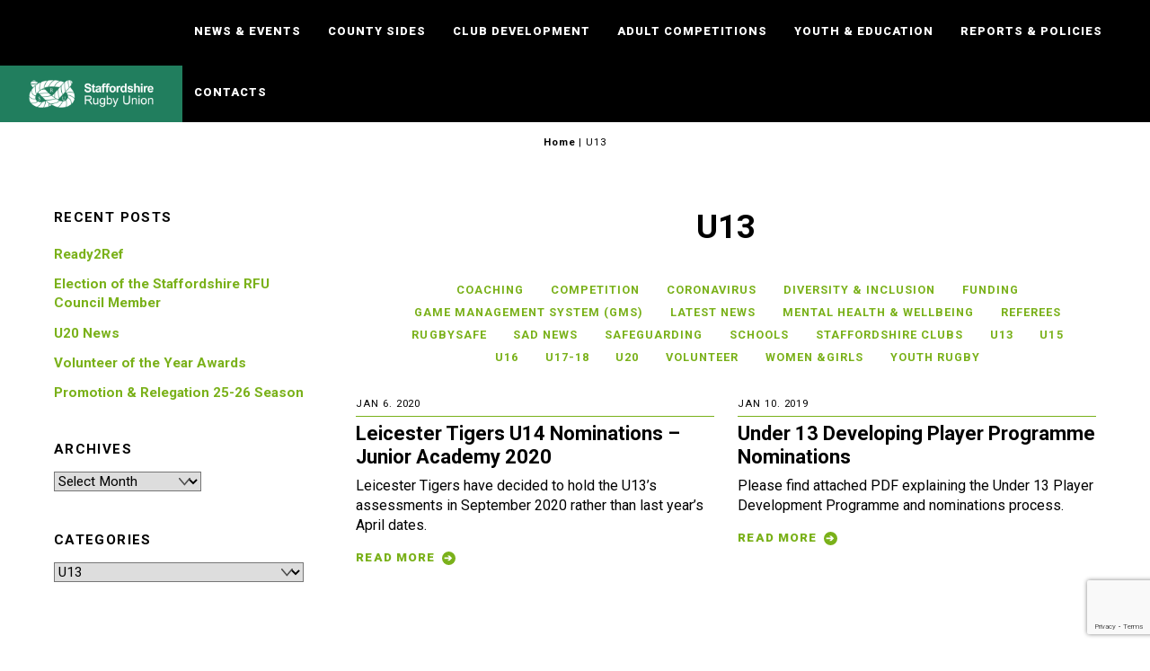

--- FILE ---
content_type: text/html; charset=UTF-8
request_url: https://staffsrfu.com/category/u13/
body_size: 16583
content:
<!DOCTYPE html>
<html lang="en-GB">
<head>
        <meta charset="UTF-8">
        <meta name="viewport" content="width=device-width, initial-scale=1, minimum-scale=1">
        <style id="tb_inline_styles" data-no-optimize="1">.tb_animation_on{overflow-x:hidden}.themify_builder .wow{visibility:hidden;animation-fill-mode:both}[data-tf-animation]{will-change:transform,opacity,visibility}.themify_builder .tf_lax_done{transition-duration:.8s;transition-timing-function:cubic-bezier(.165,.84,.44,1)}[data-sticky-active].tb_sticky_scroll_active{z-index:1}[data-sticky-active].tb_sticky_scroll_active .hide-on-stick{display:none}@media(min-width:1281px){.hide-desktop{width:0!important;height:0!important;padding:0!important;visibility:hidden!important;margin:0!important;display:table-column!important;background:0!important;content-visibility:hidden;overflow:hidden!important}}@media(min-width:769px) and (max-width:1280px){.hide-tablet_landscape{width:0!important;height:0!important;padding:0!important;visibility:hidden!important;margin:0!important;display:table-column!important;background:0!important;content-visibility:hidden;overflow:hidden!important}}@media(min-width:681px) and (max-width:768px){.hide-tablet{width:0!important;height:0!important;padding:0!important;visibility:hidden!important;margin:0!important;display:table-column!important;background:0!important;content-visibility:hidden;overflow:hidden!important}}@media(max-width:680px){.hide-mobile{width:0!important;height:0!important;padding:0!important;visibility:hidden!important;margin:0!important;display:table-column!important;background:0!important;content-visibility:hidden;overflow:hidden!important}}@media(max-width:768px){div.module-gallery-grid{--galn:var(--galt)}}@media(max-width:680px){
                .themify_map.tf_map_loaded{width:100%!important}
                .ui.builder_button,.ui.nav li a{padding:.525em 1.15em}
                .fullheight>.row_inner:not(.tb_col_count_1){min-height:0}
                div.module-gallery-grid{--galn:var(--galm);gap:8px}
            }</style><noscript><style>.themify_builder .wow,.wow .tf_lazy{visibility:visible!important}</style></noscript>        <style id="tf_lazy_common" data-no-optimize="1">
                        img{
                max-width:100%;
                height:auto
            }
                                    :where(.tf_in_flx,.tf_flx){display:inline-flex;flex-wrap:wrap;place-items:center}
            .tf_fa,:is(em,i) tf-lottie{display:inline-block;vertical-align:middle}:is(em,i) tf-lottie{width:1.5em;height:1.5em}.tf_fa{width:1em;height:1em;stroke-width:0;stroke:currentColor;overflow:visible;fill:currentColor;pointer-events:none;text-rendering:optimizeSpeed;buffered-rendering:static}#tf_svg symbol{overflow:visible}:where(.tf_lazy){position:relative;visibility:visible;display:block;opacity:.3}.wow .tf_lazy:not(.tf_swiper-slide){visibility:hidden;opacity:1}div.tf_audio_lazy audio{visibility:hidden;height:0;display:inline}.mejs-container{visibility:visible}.tf_iframe_lazy{transition:opacity .3s ease-in-out;min-height:10px}:where(.tf_flx),.tf_swiper-wrapper{display:flex}.tf_swiper-slide{flex-shrink:0;opacity:0;width:100%;height:100%}.tf_swiper-wrapper>br,.tf_lazy.tf_swiper-wrapper .tf_lazy:after,.tf_lazy.tf_swiper-wrapper .tf_lazy:before{display:none}.tf_lazy:after,.tf_lazy:before{content:'';display:inline-block;position:absolute;width:10px!important;height:10px!important;margin:0 3px;top:50%!important;inset-inline:auto 50%!important;border-radius:100%;background-color:currentColor;visibility:visible;animation:tf-hrz-loader infinite .75s cubic-bezier(.2,.68,.18,1.08)}.tf_lazy:after{width:6px!important;height:6px!important;inset-inline:50% auto!important;margin-top:3px;animation-delay:-.4s}@keyframes tf-hrz-loader{0%,100%{transform:scale(1);opacity:1}50%{transform:scale(.1);opacity:.6}}.tf_lazy_lightbox{position:fixed;background:rgba(11,11,11,.8);color:#ccc;top:0;left:0;display:flex;align-items:center;justify-content:center;z-index:999}.tf_lazy_lightbox .tf_lazy:after,.tf_lazy_lightbox .tf_lazy:before{background:#fff}.tf_vd_lazy,tf-lottie{display:flex;flex-wrap:wrap}tf-lottie{aspect-ratio:1.777}.tf_w.tf_vd_lazy video{width:100%;height:auto;position:static;object-fit:cover}
        </style>
        <link type="image/png" href="/wp-content/uploads/SRU-favicon.png" rel="apple-touch-icon" /><link type="image/png" href="/wp-content/uploads/SRU-favicon.png" rel="icon" /><meta name='robots' content='index, follow, max-image-preview:large, max-snippet:-1, max-video-preview:-1' />
	<style>img:is([sizes="auto" i], [sizes^="auto," i]) { contain-intrinsic-size: 3000px 1500px }</style>
	
	<!-- This site is optimized with the Yoast SEO plugin v24.0 - https://yoast.com/wordpress/plugins/seo/ -->
	<title>U13 Archives - Staffs Rugby</title>
	<link rel="canonical" href="https://staffsrfu.com/category/u13/" />
	<meta property="og:locale" content="en_GB" />
	<meta property="og:type" content="article" />
	<meta property="og:title" content="U13 Archives - Staffs Rugby" />
	<meta property="og:url" content="https://staffsrfu.com/category/u13/" />
	<meta property="og:site_name" content="Staffs Rugby" />
	<meta name="twitter:card" content="summary_large_image" />
	<script type="application/ld+json" class="yoast-schema-graph">{"@context":"https://schema.org","@graph":[{"@type":"CollectionPage","@id":"https://staffsrfu.com/category/u13/","url":"https://staffsrfu.com/category/u13/","name":"U13 Archives - Staffs Rugby","isPartOf":{"@id":"https://staffsrfu.com/#website"},"breadcrumb":{"@id":"https://staffsrfu.com/category/u13/#breadcrumb"},"inLanguage":"en-GB"},{"@type":"BreadcrumbList","@id":"https://staffsrfu.com/category/u13/#breadcrumb","itemListElement":[{"@type":"ListItem","position":1,"name":"Home","item":"https://staffsrfu.com/"},{"@type":"ListItem","position":2,"name":"U13"}]},{"@type":"WebSite","@id":"https://staffsrfu.com/#website","url":"https://staffsrfu.com/","name":"Staffs Rugby","description":"Staffordshire Rugby Website","potentialAction":[{"@type":"SearchAction","target":{"@type":"EntryPoint","urlTemplate":"https://staffsrfu.com/?s={search_term_string}"},"query-input":{"@type":"PropertyValueSpecification","valueRequired":true,"valueName":"search_term_string"}}],"inLanguage":"en-GB"}]}</script>
	<!-- / Yoast SEO plugin. -->


<link rel="alternate" type="application/rss+xml" title="Staffs Rugby &raquo; Feed" href="https://staffsrfu.com/feed/" />
<link rel="alternate" type="application/rss+xml" title="Staffs Rugby &raquo; U13 Category Feed" href="https://staffsrfu.com/category/u13/feed/" />
<style id='safe-svg-svg-icon-style-inline-css'>
.safe-svg-cover{text-align:center}.safe-svg-cover .safe-svg-inside{display:inline-block;max-width:100%}.safe-svg-cover svg{height:100%;max-height:100%;max-width:100%;width:100%}

</style>
<link rel="preload" href="https://staffsrfu.com/wp-content/plugins/spiffy-calendar/styles/default.css?ver=1749712489" as="style"><link rel='stylesheet' id='spiffycal-styles-css' href='https://staffsrfu.com/wp-content/plugins/spiffy-calendar/styles/default.css?ver=1749712489' media='all' />
<style id='global-styles-inline-css'>
:root{--wp--preset--aspect-ratio--square: 1;--wp--preset--aspect-ratio--4-3: 4/3;--wp--preset--aspect-ratio--3-4: 3/4;--wp--preset--aspect-ratio--3-2: 3/2;--wp--preset--aspect-ratio--2-3: 2/3;--wp--preset--aspect-ratio--16-9: 16/9;--wp--preset--aspect-ratio--9-16: 9/16;--wp--preset--color--black: #000000;--wp--preset--color--cyan-bluish-gray: #abb8c3;--wp--preset--color--white: #ffffff;--wp--preset--color--pale-pink: #f78da7;--wp--preset--color--vivid-red: #cf2e2e;--wp--preset--color--luminous-vivid-orange: #ff6900;--wp--preset--color--luminous-vivid-amber: #fcb900;--wp--preset--color--light-green-cyan: #7bdcb5;--wp--preset--color--vivid-green-cyan: #00d084;--wp--preset--color--pale-cyan-blue: #8ed1fc;--wp--preset--color--vivid-cyan-blue: #0693e3;--wp--preset--color--vivid-purple: #9b51e0;--wp--preset--gradient--vivid-cyan-blue-to-vivid-purple: linear-gradient(135deg,rgba(6,147,227,1) 0%,rgb(155,81,224) 100%);--wp--preset--gradient--light-green-cyan-to-vivid-green-cyan: linear-gradient(135deg,rgb(122,220,180) 0%,rgb(0,208,130) 100%);--wp--preset--gradient--luminous-vivid-amber-to-luminous-vivid-orange: linear-gradient(135deg,rgba(252,185,0,1) 0%,rgba(255,105,0,1) 100%);--wp--preset--gradient--luminous-vivid-orange-to-vivid-red: linear-gradient(135deg,rgba(255,105,0,1) 0%,rgb(207,46,46) 100%);--wp--preset--gradient--very-light-gray-to-cyan-bluish-gray: linear-gradient(135deg,rgb(238,238,238) 0%,rgb(169,184,195) 100%);--wp--preset--gradient--cool-to-warm-spectrum: linear-gradient(135deg,rgb(74,234,220) 0%,rgb(151,120,209) 20%,rgb(207,42,186) 40%,rgb(238,44,130) 60%,rgb(251,105,98) 80%,rgb(254,248,76) 100%);--wp--preset--gradient--blush-light-purple: linear-gradient(135deg,rgb(255,206,236) 0%,rgb(152,150,240) 100%);--wp--preset--gradient--blush-bordeaux: linear-gradient(135deg,rgb(254,205,165) 0%,rgb(254,45,45) 50%,rgb(107,0,62) 100%);--wp--preset--gradient--luminous-dusk: linear-gradient(135deg,rgb(255,203,112) 0%,rgb(199,81,192) 50%,rgb(65,88,208) 100%);--wp--preset--gradient--pale-ocean: linear-gradient(135deg,rgb(255,245,203) 0%,rgb(182,227,212) 50%,rgb(51,167,181) 100%);--wp--preset--gradient--electric-grass: linear-gradient(135deg,rgb(202,248,128) 0%,rgb(113,206,126) 100%);--wp--preset--gradient--midnight: linear-gradient(135deg,rgb(2,3,129) 0%,rgb(40,116,252) 100%);--wp--preset--font-size--small: 13px;--wp--preset--font-size--medium: 20px;--wp--preset--font-size--large: 36px;--wp--preset--font-size--x-large: 42px;--wp--preset--spacing--20: 0.44rem;--wp--preset--spacing--30: 0.67rem;--wp--preset--spacing--40: 1rem;--wp--preset--spacing--50: 1.5rem;--wp--preset--spacing--60: 2.25rem;--wp--preset--spacing--70: 3.38rem;--wp--preset--spacing--80: 5.06rem;--wp--preset--shadow--natural: 6px 6px 9px rgba(0, 0, 0, 0.2);--wp--preset--shadow--deep: 12px 12px 50px rgba(0, 0, 0, 0.4);--wp--preset--shadow--sharp: 6px 6px 0px rgba(0, 0, 0, 0.2);--wp--preset--shadow--outlined: 6px 6px 0px -3px rgba(255, 255, 255, 1), 6px 6px rgba(0, 0, 0, 1);--wp--preset--shadow--crisp: 6px 6px 0px rgba(0, 0, 0, 1);}:where(body) { margin: 0; }.wp-site-blocks > .alignleft { float: left; margin-right: 2em; }.wp-site-blocks > .alignright { float: right; margin-left: 2em; }.wp-site-blocks > .aligncenter { justify-content: center; margin-left: auto; margin-right: auto; }:where(.wp-site-blocks) > * { margin-block-start: 24px; margin-block-end: 0; }:where(.wp-site-blocks) > :first-child { margin-block-start: 0; }:where(.wp-site-blocks) > :last-child { margin-block-end: 0; }:root { --wp--style--block-gap: 24px; }:root :where(.is-layout-flow) > :first-child{margin-block-start: 0;}:root :where(.is-layout-flow) > :last-child{margin-block-end: 0;}:root :where(.is-layout-flow) > *{margin-block-start: 24px;margin-block-end: 0;}:root :where(.is-layout-constrained) > :first-child{margin-block-start: 0;}:root :where(.is-layout-constrained) > :last-child{margin-block-end: 0;}:root :where(.is-layout-constrained) > *{margin-block-start: 24px;margin-block-end: 0;}:root :where(.is-layout-flex){gap: 24px;}:root :where(.is-layout-grid){gap: 24px;}.is-layout-flow > .alignleft{float: left;margin-inline-start: 0;margin-inline-end: 2em;}.is-layout-flow > .alignright{float: right;margin-inline-start: 2em;margin-inline-end: 0;}.is-layout-flow > .aligncenter{margin-left: auto !important;margin-right: auto !important;}.is-layout-constrained > .alignleft{float: left;margin-inline-start: 0;margin-inline-end: 2em;}.is-layout-constrained > .alignright{float: right;margin-inline-start: 2em;margin-inline-end: 0;}.is-layout-constrained > .aligncenter{margin-left: auto !important;margin-right: auto !important;}.is-layout-constrained > :where(:not(.alignleft):not(.alignright):not(.alignfull)){margin-left: auto !important;margin-right: auto !important;}body .is-layout-flex{display: flex;}.is-layout-flex{flex-wrap: wrap;align-items: center;}.is-layout-flex > :is(*, div){margin: 0;}body .is-layout-grid{display: grid;}.is-layout-grid > :is(*, div){margin: 0;}body{padding-top: 0px;padding-right: 0px;padding-bottom: 0px;padding-left: 0px;}a:where(:not(.wp-element-button)){text-decoration: underline;}:root :where(.wp-element-button, .wp-block-button__link){background-color: #32373c;border-width: 0;color: #fff;font-family: inherit;font-size: inherit;line-height: inherit;padding: calc(0.667em + 2px) calc(1.333em + 2px);text-decoration: none;}.has-black-color{color: var(--wp--preset--color--black) !important;}.has-cyan-bluish-gray-color{color: var(--wp--preset--color--cyan-bluish-gray) !important;}.has-white-color{color: var(--wp--preset--color--white) !important;}.has-pale-pink-color{color: var(--wp--preset--color--pale-pink) !important;}.has-vivid-red-color{color: var(--wp--preset--color--vivid-red) !important;}.has-luminous-vivid-orange-color{color: var(--wp--preset--color--luminous-vivid-orange) !important;}.has-luminous-vivid-amber-color{color: var(--wp--preset--color--luminous-vivid-amber) !important;}.has-light-green-cyan-color{color: var(--wp--preset--color--light-green-cyan) !important;}.has-vivid-green-cyan-color{color: var(--wp--preset--color--vivid-green-cyan) !important;}.has-pale-cyan-blue-color{color: var(--wp--preset--color--pale-cyan-blue) !important;}.has-vivid-cyan-blue-color{color: var(--wp--preset--color--vivid-cyan-blue) !important;}.has-vivid-purple-color{color: var(--wp--preset--color--vivid-purple) !important;}.has-black-background-color{background-color: var(--wp--preset--color--black) !important;}.has-cyan-bluish-gray-background-color{background-color: var(--wp--preset--color--cyan-bluish-gray) !important;}.has-white-background-color{background-color: var(--wp--preset--color--white) !important;}.has-pale-pink-background-color{background-color: var(--wp--preset--color--pale-pink) !important;}.has-vivid-red-background-color{background-color: var(--wp--preset--color--vivid-red) !important;}.has-luminous-vivid-orange-background-color{background-color: var(--wp--preset--color--luminous-vivid-orange) !important;}.has-luminous-vivid-amber-background-color{background-color: var(--wp--preset--color--luminous-vivid-amber) !important;}.has-light-green-cyan-background-color{background-color: var(--wp--preset--color--light-green-cyan) !important;}.has-vivid-green-cyan-background-color{background-color: var(--wp--preset--color--vivid-green-cyan) !important;}.has-pale-cyan-blue-background-color{background-color: var(--wp--preset--color--pale-cyan-blue) !important;}.has-vivid-cyan-blue-background-color{background-color: var(--wp--preset--color--vivid-cyan-blue) !important;}.has-vivid-purple-background-color{background-color: var(--wp--preset--color--vivid-purple) !important;}.has-black-border-color{border-color: var(--wp--preset--color--black) !important;}.has-cyan-bluish-gray-border-color{border-color: var(--wp--preset--color--cyan-bluish-gray) !important;}.has-white-border-color{border-color: var(--wp--preset--color--white) !important;}.has-pale-pink-border-color{border-color: var(--wp--preset--color--pale-pink) !important;}.has-vivid-red-border-color{border-color: var(--wp--preset--color--vivid-red) !important;}.has-luminous-vivid-orange-border-color{border-color: var(--wp--preset--color--luminous-vivid-orange) !important;}.has-luminous-vivid-amber-border-color{border-color: var(--wp--preset--color--luminous-vivid-amber) !important;}.has-light-green-cyan-border-color{border-color: var(--wp--preset--color--light-green-cyan) !important;}.has-vivid-green-cyan-border-color{border-color: var(--wp--preset--color--vivid-green-cyan) !important;}.has-pale-cyan-blue-border-color{border-color: var(--wp--preset--color--pale-cyan-blue) !important;}.has-vivid-cyan-blue-border-color{border-color: var(--wp--preset--color--vivid-cyan-blue) !important;}.has-vivid-purple-border-color{border-color: var(--wp--preset--color--vivid-purple) !important;}.has-vivid-cyan-blue-to-vivid-purple-gradient-background{background: var(--wp--preset--gradient--vivid-cyan-blue-to-vivid-purple) !important;}.has-light-green-cyan-to-vivid-green-cyan-gradient-background{background: var(--wp--preset--gradient--light-green-cyan-to-vivid-green-cyan) !important;}.has-luminous-vivid-amber-to-luminous-vivid-orange-gradient-background{background: var(--wp--preset--gradient--luminous-vivid-amber-to-luminous-vivid-orange) !important;}.has-luminous-vivid-orange-to-vivid-red-gradient-background{background: var(--wp--preset--gradient--luminous-vivid-orange-to-vivid-red) !important;}.has-very-light-gray-to-cyan-bluish-gray-gradient-background{background: var(--wp--preset--gradient--very-light-gray-to-cyan-bluish-gray) !important;}.has-cool-to-warm-spectrum-gradient-background{background: var(--wp--preset--gradient--cool-to-warm-spectrum) !important;}.has-blush-light-purple-gradient-background{background: var(--wp--preset--gradient--blush-light-purple) !important;}.has-blush-bordeaux-gradient-background{background: var(--wp--preset--gradient--blush-bordeaux) !important;}.has-luminous-dusk-gradient-background{background: var(--wp--preset--gradient--luminous-dusk) !important;}.has-pale-ocean-gradient-background{background: var(--wp--preset--gradient--pale-ocean) !important;}.has-electric-grass-gradient-background{background: var(--wp--preset--gradient--electric-grass) !important;}.has-midnight-gradient-background{background: var(--wp--preset--gradient--midnight) !important;}.has-small-font-size{font-size: var(--wp--preset--font-size--small) !important;}.has-medium-font-size{font-size: var(--wp--preset--font-size--medium) !important;}.has-large-font-size{font-size: var(--wp--preset--font-size--large) !important;}.has-x-large-font-size{font-size: var(--wp--preset--font-size--x-large) !important;}
:root :where(.wp-block-pullquote){font-size: 1.5em;line-height: 1.6;}
</style>
<link rel="preload" href="https://staffsrfu.com/wp-content/plugins/contact-form-7/includes/css/styles.css?ver=6.0.1" as="style"><link rel='stylesheet' id='contact-form-7-css' href='https://staffsrfu.com/wp-content/plugins/contact-form-7/includes/css/styles.css?ver=6.0.1' media='all' />
<link rel="preload" href="https://staffsrfu.com/wp-content/plugins/wp-store-locator/css/styles.min.css?ver=2.2.241" as="style"><link rel='stylesheet' id='wpsl-styles-css' href='https://staffsrfu.com/wp-content/plugins/wp-store-locator/css/styles.min.css?ver=2.2.241' media='all' />
<script src="https://staffsrfu.com/wp-includes/js/jquery/jquery.min.js?ver=3.7.1" id="jquery-core-js"></script>
<script src="https://staffsrfu.com/wp-includes/js/jquery/jquery-migrate.min.js?ver=3.4.1" id="jquery-migrate-js"></script>
<link rel="https://api.w.org/" href="https://staffsrfu.com/wp-json/" /><link rel="alternate" title="JSON" type="application/json" href="https://staffsrfu.com/wp-json/wp/v2/categories/5" /><link rel="EditURI" type="application/rsd+xml" title="RSD" href="https://staffsrfu.com/xmlrpc.php?rsd" />


	<style>
	@keyframes themifyAnimatedBG{
		0%{background-color:#33baab}100%{background-color:#e33b9e}50%{background-color:#4961d7}33.3%{background-color:#2ea85c}25%{background-color:#2bb8ed}20%{background-color:#dd5135}
	}
	.module_row.animated-bg{
		animation:themifyAnimatedBG 30000ms infinite alternate
	}
	</style>
	<link rel="preconnect" href="https://fonts.googleapis.com">
<link rel="preconnect" href="https://fonts.gstatic.com" crossorigin>
<link href="https://fonts.googleapis.com/css2?family=Roboto:wght@400;700;900&display=swap" rel="stylesheet"><link rel="prefetch" href="https://staffsrfu.com/wp-content/themes/themify-ultra/js/themify-script.js?ver=7.8.6" as="script" fetchpriority="low"><link rel="prefetch" href="https://staffsrfu.com/wp-content/themes/themify-ultra/themify/js/modules/themify-sidemenu.js?ver=7.9.6" as="script" fetchpriority="low"><link rel="preload" href="https://staffsrfu.com/wp-content/uploads/2018/10/main-logo.png" as="image"><link rel="prefetch" href="https://staffsrfu.com/wp-content/themes/themify-ultra/themify/js/modules/isotop.js?ver=7.9.6" as="script" fetchpriority="low"><link rel="prefetch" href="https://staffsrfu.com/wp-content/themes/themify-ultra/themify/themify-builder/js/modules/menu.js?ver=7.9.6" as="script" fetchpriority="low"><link rel="preload" href="https://staffsrfu.com/wp-content/themes/themify-ultra/themify/themify-builder/js/themify-builder-script.js?ver=7.9.6" as="script" fetchpriority="low"><style id="tf_gf_fonts_style">@font-face{font-family:'Public Sans';font-style:italic;font-display:swap;src:url(https://fonts.gstatic.com/s/publicsans/v21/ijwTs572Xtc6ZYQws9YVwnNDTJPax9k0.woff2) format('woff2');unicode-range:U+0102-0103,U+0110-0111,U+0128-0129,U+0168-0169,U+01A0-01A1,U+01AF-01B0,U+0300-0301,U+0303-0304,U+0308-0309,U+0323,U+0329,U+1EA0-1EF9,U+20AB;}@font-face{font-family:'Public Sans';font-style:italic;font-display:swap;src:url(https://fonts.gstatic.com/s/publicsans/v21/ijwTs572Xtc6ZYQws9YVwnNDTJLax9k0.woff2) format('woff2');unicode-range:U+0100-02BA,U+02BD-02C5,U+02C7-02CC,U+02CE-02D7,U+02DD-02FF,U+0304,U+0308,U+0329,U+1D00-1DBF,U+1E00-1E9F,U+1EF2-1EFF,U+2020,U+20A0-20AB,U+20AD-20C0,U+2113,U+2C60-2C7F,U+A720-A7FF;}@font-face{font-family:'Public Sans';font-style:italic;font-display:swap;src:url(https://fonts.gstatic.com/s/publicsans/v21/ijwTs572Xtc6ZYQws9YVwnNDTJzaxw.woff2) format('woff2');unicode-range:U+0000-00FF,U+0131,U+0152-0153,U+02BB-02BC,U+02C6,U+02DA,U+02DC,U+0304,U+0308,U+0329,U+2000-206F,U+20AC,U+2122,U+2191,U+2193,U+2212,U+2215,U+FEFF,U+FFFD;}@font-face{font-family:'Public Sans';font-style:italic;font-weight:600;font-display:swap;src:url(https://fonts.gstatic.com/s/publicsans/v21/ijwTs572Xtc6ZYQws9YVwnNDTJPax9k0.woff2) format('woff2');unicode-range:U+0102-0103,U+0110-0111,U+0128-0129,U+0168-0169,U+01A0-01A1,U+01AF-01B0,U+0300-0301,U+0303-0304,U+0308-0309,U+0323,U+0329,U+1EA0-1EF9,U+20AB;}@font-face{font-family:'Public Sans';font-style:italic;font-weight:600;font-display:swap;src:url(https://fonts.gstatic.com/s/publicsans/v21/ijwTs572Xtc6ZYQws9YVwnNDTJLax9k0.woff2) format('woff2');unicode-range:U+0100-02BA,U+02BD-02C5,U+02C7-02CC,U+02CE-02D7,U+02DD-02FF,U+0304,U+0308,U+0329,U+1D00-1DBF,U+1E00-1E9F,U+1EF2-1EFF,U+2020,U+20A0-20AB,U+20AD-20C0,U+2113,U+2C60-2C7F,U+A720-A7FF;}@font-face{font-family:'Public Sans';font-style:italic;font-weight:600;font-display:swap;src:url(https://fonts.gstatic.com/s/publicsans/v21/ijwTs572Xtc6ZYQws9YVwnNDTJzaxw.woff2) format('woff2');unicode-range:U+0000-00FF,U+0131,U+0152-0153,U+02BB-02BC,U+02C6,U+02DA,U+02DC,U+0304,U+0308,U+0329,U+2000-206F,U+20AC,U+2122,U+2191,U+2193,U+2212,U+2215,U+FEFF,U+FFFD;}@font-face{font-family:'Public Sans';font-style:italic;font-weight:700;font-display:swap;src:url(https://fonts.gstatic.com/s/publicsans/v21/ijwTs572Xtc6ZYQws9YVwnNDTJPax9k0.woff2) format('woff2');unicode-range:U+0102-0103,U+0110-0111,U+0128-0129,U+0168-0169,U+01A0-01A1,U+01AF-01B0,U+0300-0301,U+0303-0304,U+0308-0309,U+0323,U+0329,U+1EA0-1EF9,U+20AB;}@font-face{font-family:'Public Sans';font-style:italic;font-weight:700;font-display:swap;src:url(https://fonts.gstatic.com/s/publicsans/v21/ijwTs572Xtc6ZYQws9YVwnNDTJLax9k0.woff2) format('woff2');unicode-range:U+0100-02BA,U+02BD-02C5,U+02C7-02CC,U+02CE-02D7,U+02DD-02FF,U+0304,U+0308,U+0329,U+1D00-1DBF,U+1E00-1E9F,U+1EF2-1EFF,U+2020,U+20A0-20AB,U+20AD-20C0,U+2113,U+2C60-2C7F,U+A720-A7FF;}@font-face{font-family:'Public Sans';font-style:italic;font-weight:700;font-display:swap;src:url(https://fonts.gstatic.com/s/publicsans/v21/ijwTs572Xtc6ZYQws9YVwnNDTJzaxw.woff2) format('woff2');unicode-range:U+0000-00FF,U+0131,U+0152-0153,U+02BB-02BC,U+02C6,U+02DA,U+02DC,U+0304,U+0308,U+0329,U+2000-206F,U+20AC,U+2122,U+2191,U+2193,U+2212,U+2215,U+FEFF,U+FFFD;}@font-face{font-family:'Public Sans';font-display:swap;src:url(https://fonts.gstatic.com/s/publicsans/v21/ijwRs572Xtc6ZYQws9YVwnNJfJ7Cww.woff2) format('woff2');unicode-range:U+0102-0103,U+0110-0111,U+0128-0129,U+0168-0169,U+01A0-01A1,U+01AF-01B0,U+0300-0301,U+0303-0304,U+0308-0309,U+0323,U+0329,U+1EA0-1EF9,U+20AB;}@font-face{font-family:'Public Sans';font-display:swap;src:url(https://fonts.gstatic.com/s/publicsans/v21/ijwRs572Xtc6ZYQws9YVwnNIfJ7Cww.woff2) format('woff2');unicode-range:U+0100-02BA,U+02BD-02C5,U+02C7-02CC,U+02CE-02D7,U+02DD-02FF,U+0304,U+0308,U+0329,U+1D00-1DBF,U+1E00-1E9F,U+1EF2-1EFF,U+2020,U+20A0-20AB,U+20AD-20C0,U+2113,U+2C60-2C7F,U+A720-A7FF;}@font-face{font-family:'Public Sans';font-display:swap;src:url(https://fonts.gstatic.com/s/publicsans/v21/ijwRs572Xtc6ZYQws9YVwnNGfJ4.woff2) format('woff2');unicode-range:U+0000-00FF,U+0131,U+0152-0153,U+02BB-02BC,U+02C6,U+02DA,U+02DC,U+0304,U+0308,U+0329,U+2000-206F,U+20AC,U+2122,U+2191,U+2193,U+2212,U+2215,U+FEFF,U+FFFD;}@font-face{font-family:'Public Sans';font-weight:600;font-display:swap;src:url(https://fonts.gstatic.com/s/publicsans/v21/ijwRs572Xtc6ZYQws9YVwnNJfJ7Cww.woff2) format('woff2');unicode-range:U+0102-0103,U+0110-0111,U+0128-0129,U+0168-0169,U+01A0-01A1,U+01AF-01B0,U+0300-0301,U+0303-0304,U+0308-0309,U+0323,U+0329,U+1EA0-1EF9,U+20AB;}@font-face{font-family:'Public Sans';font-weight:600;font-display:swap;src:url(https://fonts.gstatic.com/s/publicsans/v21/ijwRs572Xtc6ZYQws9YVwnNIfJ7Cww.woff2) format('woff2');unicode-range:U+0100-02BA,U+02BD-02C5,U+02C7-02CC,U+02CE-02D7,U+02DD-02FF,U+0304,U+0308,U+0329,U+1D00-1DBF,U+1E00-1E9F,U+1EF2-1EFF,U+2020,U+20A0-20AB,U+20AD-20C0,U+2113,U+2C60-2C7F,U+A720-A7FF;}@font-face{font-family:'Public Sans';font-weight:600;font-display:swap;src:url(https://fonts.gstatic.com/s/publicsans/v21/ijwRs572Xtc6ZYQws9YVwnNGfJ4.woff2) format('woff2');unicode-range:U+0000-00FF,U+0131,U+0152-0153,U+02BB-02BC,U+02C6,U+02DA,U+02DC,U+0304,U+0308,U+0329,U+2000-206F,U+20AC,U+2122,U+2191,U+2193,U+2212,U+2215,U+FEFF,U+FFFD;}@font-face{font-family:'Public Sans';font-weight:700;font-display:swap;src:url(https://fonts.gstatic.com/s/publicsans/v21/ijwRs572Xtc6ZYQws9YVwnNJfJ7Cww.woff2) format('woff2');unicode-range:U+0102-0103,U+0110-0111,U+0128-0129,U+0168-0169,U+01A0-01A1,U+01AF-01B0,U+0300-0301,U+0303-0304,U+0308-0309,U+0323,U+0329,U+1EA0-1EF9,U+20AB;}@font-face{font-family:'Public Sans';font-weight:700;font-display:swap;src:url(https://fonts.gstatic.com/s/publicsans/v21/ijwRs572Xtc6ZYQws9YVwnNIfJ7Cww.woff2) format('woff2');unicode-range:U+0100-02BA,U+02BD-02C5,U+02C7-02CC,U+02CE-02D7,U+02DD-02FF,U+0304,U+0308,U+0329,U+1D00-1DBF,U+1E00-1E9F,U+1EF2-1EFF,U+2020,U+20A0-20AB,U+20AD-20C0,U+2113,U+2C60-2C7F,U+A720-A7FF;}@font-face{font-family:'Public Sans';font-weight:700;font-display:swap;src:url(https://fonts.gstatic.com/s/publicsans/v21/ijwRs572Xtc6ZYQws9YVwnNGfJ4.woff2) format('woff2');unicode-range:U+0000-00FF,U+0131,U+0152-0153,U+02BB-02BC,U+02C6,U+02DA,U+02DC,U+0304,U+0308,U+0329,U+2000-206F,U+20AC,U+2122,U+2191,U+2193,U+2212,U+2215,U+FEFF,U+FFFD;}</style><link rel="preload" fetchpriority="high" href="https://staffsrfu.com/wp-content/uploads/themify-concate/2735841504/themify-2017180089.css" as="style"><link fetchpriority="high" id="themify_concate-css" rel="stylesheet" href="https://staffsrfu.com/wp-content/uploads/themify-concate/2735841504/themify-2017180089.css"><link rel="dns-prefetch" href="https://fonts.gstatic.com"><link rel="preconnect" href="https://www.google-analytics.com">		<style id="wp-custom-css">
			:root {
--theme_accent: #217e5e;
--green: #217e5e;
--lighter-green: #7ab11a;
--light-grey: #ebebeb;
--gradient: linear-gradient(90deg, rgba(33,126,94,1) 30%, rgba(122,177,26,1) 100%);
}


/* LAYOUT */

.single .row_inner,
.archive .row_inner,
.error .row_inner,
.woocommerce-page .row_inner {
width: 1160px;
margin: 0 auto;
}
.paddingTopBottom, .py-60 {
padding-top: 60px;
padding-bottom: 60px;
}
.pt-60 {
padding-top: 60px;
}
.pb-60 {
padding-top: 60px;
}
.py-30 {
padding-top: 30px;
padding-bottom: 30px;
}
.pt-30 {
padding-top: 30px;
}
.pb-30 {
padding-top: 30px;
}
.py-large {
padding-top: 10%;
padding-bottom: 10%;
}
.px-30 {
padding-left: 30px;
padding-right: 30px;
}
.pl-30 {
padding-left: 30px;
}
.pr-30 {
padding-right: 30px;
}
.mt-30 {
margin-top: 30px;
}
.mt-20 {
margin-top: 20px;
}
.mt-10 {
margin-top: 10px;
}
.mb-30 {
margin-bottom: 30px;
}
.mb-20 {
margin-bottom: 20px;
}
.mb-10 {
margin-bottom: 10px;
}
.MarginLeftRight, .px-large {
padding-left: 10%;
padding-right: 10%;
}
.text-center {
text-align: center !important;
}
.min-height {
min-height: 300px;
}
hr {
border: 0;
border-top: 1px solid var(--lighter-green);
margin: 30px 0;
}


/* GENERAL */

body {
font-family: "Roboto", serif; 
font-weight: 400;
font-style: normal;
line-height: 1.4;
color: #000;
}
a {
color: var(--lighter-green);
text-decoration: none !important;
font-weight: 700;
}
a:hover {
color: var(--green);
}
a:focus {
outline: 0 !important;
}
p {
margin: 0 0 0.8em;
}
.less p {
margin: 0 0 0em;
}
.more-link {
text-transform: uppercase;
font-size: 0.85em;
letter-spacing: 0.08em;
font-weight: 900;
position: relative;
}
.more-link::after,
.link-download a::before,
.link-arrow a::before,
.clubs .module-text a::after {
content: '\2794';
display: inline-block;
margin-left: 0.7em;
text-decoration: none;
font-size: 11px;
vertical-align: middle;
border: 0;
width: 15px;
height: 15px;
background-color: var(--lighter-green);
color: #fff;
text-align: center;
border-radius: 50%;
transform: none;
}
ul li, ol li {
margin: 0 0 0.35em;
}


/* ICONS */

.link-download a::before {
-webkit-transform: rotate(90deg);
transform: rotate(90deg);
}
.link-download a::before,
.link-arrow a::before {
margin-left: 0;
margin-right: 7px;
}


/* HEADINGS */

h1,h2,h3,h4,h5,h6 {
color: inherit;
margin: 0 0 0.4em;
letter-spacing: 0;
font-weight: 700;
}
h1 {
font-size: clamp(1.9rem, 1.8rem + 0.6vw, 2.5rem);
}
h2 {
font-size: clamp(1.7rem, 1.64rem + 0.3vw, 2rem);
color: var(--green);
margin: 0 0 .8em;
}
h3 {
font-size: clamp(1.5rem, 1.48rem + 0.1vw, 1.6rem);
}
h1,h2,h3 {
line-height: 1.1;
}
h4 {
font-size: clamp(1.25rem, 1.23rem + 0.1vw, 1.35rem);
text-transform: initial;
}
h5 {
font-size: clamp(1.1rem, 1.08rem + 0.1vw, 1.2rem);
}
h4,h5,h6 {
line-height: 1.2;
}
h6, .module-title {
font-size: 0.85em;
font-weight: 900;
text-transform: uppercase;
letter-spacing: 0.08em;
color: var(--green);
margin: 0 0 .8em;
}
.section-heading .module-title {
font-size: clamp(1.5rem, 1.46rem + 0.2vw, 1.7rem);
color: initial;
font-weight: 700;
letter-spacing: 0;
text-transform: initial;
margin-top: 1em;
}
.post-title {
letter-spacing: 0;
line-height: 1.2em;
font-weight: 700;
}
#content .module-title {
margin-top: 1em;
}


/* HEADING DECOR */

.title-underline .tb_text_wrap > *::after, .section-heading .module-title::after {
content: "";
width: 50px;
height: 3px;
display: block;
background-color: var(--lighter-green);
margin-top: 15px;
margin-bottom: 30px;
}
.text-center.title-underline .tb_text_wrap > *::after,
.text-center .title-underline .tb_text_wrap > *::after {
margin-left: auto;
margin-right: auto;
}


/* COLOUR REF */

.gradient-bg {
background: var(--gradient);
color: #fff;
}
.light-grey-bg {
background: var(--light-grey);
}
.dark-bg .module-text .tb_text_wrap > * {
color: #fff;
}


/* HEADER */

#headerwrap {
background: transparent;
padding: 0;
border: 0;
}
#header {
width: 100%;
max-width: 100%;
padding: 0;
margin: 0 0 0 auto;
align-items: flex-end;
align-content: center;
background-color: #000;
display: flex;
}
.fixed-header #header {
padding-block: 0;
background-color: #000000CC;
}


/* NAVIGATION */

#main-nav {
float: none;
}
#main-nav a {
color: white;
}
#main-nav > li > a {
color: white;
text-transform: uppercase;
font-size: 0.8em;
letter-spacing: 0.08em;
font-weight: 900;
}
#main-nav .current-menu-item > a, #main-nav .current_page_item > a, #main-nav a:hover, #main-nav ul a:hover, #main-nav .current-menu-ancestor > a, #main-nav .current-menu-parent > a {
color: var(--green);
}
#main-nav ul a {
font-size: 0.95em;
font-weight: 400;
}


/* LOGO */

.header-bar {
float: none;
width: clamp(150px, calc(9.375rem + ((1vw - 7.68px) * 13.0208)), 300px);
margin-right: auto;
padding: 1em 2em;
background: var(--green);
}
#site-logo {
margin: 0;
line-height: 0;
}
#site-logo img {
filter: brightness(9);
}


/* BREADCRUMBS */

.breadcrumbs {
text-align: center;
padding-top: 15px;
font-size: 0.7em;
letter-spacing: 0.08em;
}
.breadcrumbs a {
color: #000;
}
.breadcrumbs a:hover {
color: var(--lighter-green);
}


/* FORM */

button:hover, input:is([type="reset"], [type="submit"]):hover {
box-shadow: none;
transform: none;
}


/* BUTTON */

.module.module-buttons {
margin-top: 1em;
}
a.ui.builder_button {
font-size: 100%;
font-weight: 900;
letter-spacing: 0.08em;
padding: 1.2em 2em;
text-transform: uppercase;
font-size: 0.8em;
line-height: 1;
border-radius: 30em;
}
a.ui.builder_button.tb_default_color {
background-color: var(--green);
color: #fff !important;
}
a.ui.builder_button.tb_default_color:hover {
background-color: #000000;
color: #fff;
}
.module-buttons.outline a.ui.builder_button.tb_default_color {
background: transparent;
border: 2px solid #fff;
color: #fff;
}
.module-buttons.outline a.ui.builder_button.tb_default_color:hover {
background: #fff;
border: 2px solid white;
color: #000;
}


/* NINJA TABLES */

.semantic_ui .ui.table td {
padding: .37em !important;
}
.semantic_ui .ui.table {
font-size: 0.85em !important;
margin-bottom: 1em !important;
}
.foo-table.footable.table > thead > tr > th {
padding: .3em .37em!important;
}


/* SLIDERS */

.module-pro-slider .slider-pro {
max-width: 100% !important;
visibility: visible !important;
}
.module-pro-slider .sp-mask {
width: 100% !important;
}
.module-pro-slider .sp-slide {
width: 100% !important;
}
.module-pro-slider .sp-arrows {
display: none;
}
.module-pro-slider .sp-slide::before {
content: '';
height: 100%;
width: 100%;
position: absolute;
top: 0;
left: 0;
z-index: 0;
display: block;
transition: opacity .5s ease-in-out;
background-image: linear-gradient(0deg, #000000 0%, transparent 80%);
opacity: 0.8;
}
.bsp-layers-overlay {
height: 100%;
}
.sp-slide-wrap {
position: absolute;
bottom: 12%;
width: 100%;
max-width: 100%;
padding: 0;
}
.sp-slide-text {
color: #fff !important;
padding: 0 7% 10px;
}
.module .sp-button {
height: 5px;
width: 15px;
background: var(--lighter-green);
opacity: 0.5;
border: 0;
}
.module .sp-selected-button {
border-width: 0;
height: 5px;
width: 30px;
opacity: 1;
}
.module-pro-slider .bsp-slide-excerpt {
color: #fff !important;
line-height: 1.2em!important;
}


/* MODULE UPDATES */

.module-slider.logos-carousel  {
margin-bottom: 0;
}
.module-slider.logos-carousel .tf_swiper-wrapper {
align-items: center;
padding: 15px 0;
}
.module-slider.logos-carousel .slide-inner-wrap {
background: #ffffff;
padding: 7px;
box-shadow: 0 0 8px 0 rgba(0,0,0,0.1)
}
.module-slider.logos-carousel .slide-image {
margin: 0;
}
.module-slider.logos-carousel img {
object-fit: contain;
width: auto;
height: 100px;
max-width: 100px;
}
.module-icon span {
text-transform: uppercase;
letter-spacing: 0.08em;
font-size: 0.8em;
font-weight: 700;
margin-inline: 0.35em;
line-height: 1;
}
.module-icon em {
padding: 0.35em !important;
margin-top: 0 !important;
}
.module-icon svg.tf_fa {
width: 1.2em;
height: 1.2em;
max-width: 1.2em;
}
.module-icon.xlarge svg.tf_fa {
width: 1.8em;
height: 1.8em;
max-width: 1.8em;
}
.module-icon a {
color: #000;
}
.module-icon a:hover {
color: var(--lighter-green);
}
.module-feature .module-feature-title {
margin: 1em 0 0;
padding: 0;
font-size: clamp(1.25rem, 1.23rem + 0.1vw, 1.35rem);
}


/* ACCORDIONS */

ul.ui.transparent > li > .accordion-title {
border-bottom: 1px solid var(--light-grey);
}
ul.ui.transparent > li.current > .accordion-title {
border-bottom-color: var(--lighter-green);
}
ul.ui.transparent > li > .accordion-title a {
width: 100%;
font-size: 0.85em;
font-weight: 900;
text-transform: uppercase;
letter-spacing: 0.08em;
}
ul.ui.transparent > li > .accordion-title a:hover {
color: var(--lighter-green);
}
.accordion-title i {
margin-inline-end: 0;
margin-left: auto;
padding-left: 0.5em;
order: 9;
color: var(--lighter-green);
}


/* DETAIL BG */

.detail-bg {
position: relative;
overflow: hidden;
}
.detail-bg::before {
content: "";
display: block;
width: 100%;
height: 300px;
bottom: 0;
left: 0;
position: absolute;
background-image: url('/wp-content/uploads/detail-bg.svg');
background-size: cover;
background-position: center;
filter: brightness(0) saturate(100%) invert(93%) sepia(83%) saturate(30%) hue-rotate(94deg) brightness(107%) contrast(110%);
}
.home-news-events .detail-bg::before {
height: 100%;
max-height: 500px;
bottom: -10%;
top: auto;
filter: none;
}


/* CLUBS */

.club-info.module_row {
z-index: 1;
margin-bottom: -40px;
}
.clubs .module_column.sub_column,
.club-info .module_column {
box-shadow: 0 0 8px 0 rgba(0,0,0,0.1);
padding: 15px;
margin-bottom: 20px;
background: white;
border-radius: 4px;
}
.clubs .module-text ul {
margin: 0;
}
.clubs .module-text li {
list-style: none;
margin: 0;
padding: 0.3em 0;
}
.clubs .module-text ul li:not(:last-of-type) {
border-bottom: 1px solid #217e5e1a;
}
.clubs .module-text a {
color: #000;
width: 100%;
align-items: center;
justify-content: space-between;
display: flex;
}
.clubs .module-text a:hover {
color: var(--lighter-green);
}


/* LOCATION MAP */ 

.wpsl-search {
margin-bottom: 0;
padding: 0;
background: transparent;
}
#wpsl-wrap {
margin-bottom: 0;
}
/*
#wpsl-gmap.wpsl-gmap-canvas {
height: 450px !important;
width: 100% !important;
*/
#wpsl-result-list {
background-color: white;
box-shadow: 0 0 8px 0 rgba(0,0,0,0.1);
border-radius: 4px;
}
#wpsl-search-wrap {
display: none !important;
}
.gm-style .gm-style-iw-c {
border-radius: 5px 5px 0 0;
}
#wpsl-gmap strong {
font-weight: 900;
text-transform: uppercase;
letter-spacing: 0.08em;
}
.wpsl-directions {
font-weight: 900;
display: none;
}
#wpsl-gmap button {
width: 30px !important;
height: 45px !important;
}


/* SPIFFY */

.spiffy-list-Expanded .spiffy-upcoming-date {
border-bottom: 1px solid var(--lighter-green);
margin: 0 0 .5em;
padding-bottom: 0.5em;
font-size: .7em;
letter-spacing: .08em;
text-transform: uppercase;
font-weight: 400;
}
.spiffy-list-Expanded .spiffy-upcoming-day {
border-bottom: 0;
margin-bottom: 2em;
}
.spiffy-list-Expanded span {
text-transform: uppercase;
font-size: 0.95em;
}
.spiffy-Columns span.spiffy-title-meta span.spiffy-column-date {
width: 40px;
}
.spiffy-meta {
margin-bottom: 0.5em;
}
.spiffy-list-Expanded .spiffy-title {
font-weight: 700;
font-size: clamp(1.2rem, 1.18rem + 0.1vw, 1.3rem);
text-transform: initial;
}
.spiffy .ca-desc-p, 
.spiffy .ca-location-p {
margin-bottom: 0;
}
.spiffy .ca-location-p a {
text-transform: uppercase;
letter-spacing: 0.08em;
font-weight: 900;
}
.home-news-events .spiffy-list-Expanded .spiffy-upcoming-day,
.home-news-events .spiffy-title {
color: #fff !important;
}


/* POST */

.archive .page-title {
text-align: center;
}
.loops-wrapper.grid2 .post-title {
font-size: clamp(1.2rem, 1.14rem + 0.3vw, 1.5rem);
}
.loops-wrapper.grid3 .post-title {
font-size: clamp(1.2rem, 1.18rem + 0.1vw, 1.3rem);
}
.loops-wrapper.boxed .post {
border-radius: 0;
}
.loops-wrapper.boxed .post-content {
padding: 1em;
}
.home-news-events .loops-wrapper.boxed .post-content-inner {
min-height: 250px;
}
.loops-wrapper.boxed .entry-content {
display: flex;
flex-direction: column;
flex-wrap: wrap;
}
.loops-wrapper.boxed .more-link-wrap {
margin-top: auto;
}
.post-date {
border-bottom: 1px solid var(--lighter-green);
margin-bottom: 0.5em;
padding-bottom: 0.5em;
font-size: .7em;
letter-spacing: .08em;
text-transform: uppercase;
text-align: left;
}
.loops-wrapper .post {
text-align: left;
}
.post-filter li a {
letter-spacing: .08em;
font-weight: 700;
}


/* CONTACT DETAILS */

.contact-details .sub_column {
border-radius: 4px;
margin-bottom: 15px;
box-shadow: 0 0 8px 0 rgba(0,0,0,0.1);
padding: 15px;
flex-direction: column;
display: flex;
}
.image-pro-caption {
font-size: 0.9em!important;
}
.image-pro-caption a {
color: #fff;
font-weight: 700;
}
.inner-header-padding {
padding-bottom: 20px;
}
.contact-details .image-pro-title,
.contact-details .image-title {
text-transform: uppercase !important;
font-weight: 900;
font-size: 0.7em;
letter-spacing: .08em;
margin-bottom: 0.5em;
}
.contact-details .image-title {
color: var(--green)
}
.contact-details .image-caption {
font-size: 0.9em;
}
.contact-details .module-pro-image img {
object-fit: cover;
max-width: 250px;
max-height: 250px;
}
.contact-details .module-image img {
object-fit: cover;
max-width: 100px;
max-height: 100px;
}
.contact-details .module-icon {
margin-top: auto;
flex-flow: nowrap;
padding-top: 10px;
border-top: 3px solid #217e5e1a;
}
.contact-details .module-icon-item {
max-width: 65px;
margin: 0;
}
.contact-details .module-icon span {
font-size: 0.75em;
}


/* FOOTER */

#footerwrap {
padding: 0;
}
#footer {
border-top: 0;
padding-top: 0;
color: #ffffff;
width: 100%;
max-width: 100%;
}
#footer .site-footer {
padding: 2.5em 1em;
}
#footer-logo {
max-width: 180px;
margin: 0 auto 2em;
}
.site-footer.detail-bg::before {
background-position: center top;
filter: none;
}
.site-footer .row_inner {
width: 100%;
max-width: 100%;
}
.site-footer a {
color: #fff;
}
.site-footer a:hover {
color: var(--lighter-green);
}
.site-footer .module-title,
.site-footer h6 {
color: #fff;
font-size: 0.9em;
}
.site-footer ul.ui.nav {
margin-top: 1.5em;
padding: 0;
}
.site-footer .ui.nav li a {
text-transform: uppercase;
letter-spacing: 0.08em;
font-size: 0.9em;
font-weight: 700;
}
.site-footer .module-icon span {
font-size: 0.9em;
}
.site-footer p {
margin: 0;
}
.footer-text {
padding: 1em;
background: var(--gradient);
}
.footer-text-inner {
display: flex;
justify-content: space-between;
}


/* MEDIA */

@media screen and (min-width:1201px) {
#mobile-menu {
padding-right: 2em;
}
#main-nav a {
padding: 2em 1em;
}
#main-nav li > .sub-menu {
border-radius: 0 0 5px 5px;
box-shadow: 0 3px 12px rgba(0,0,0,.12);
background-color: white;
left: 50%;
background: white;
}
#main-nav > li > .sub-menu {
margin: 0 0 0 -105px;
}
#main-nav ul li:not(:last-of-type) {
border-bottom: 1px solid #217e5e1a;
}
}
@media screen and (max-width:1200px) {
.header-icons {
top: 50%;
-webkit-transform: translateY(-50%)
transform: translateY(-50%);
}
#menu-icon {
border-radius: 0;
line-height: 1;
margin: 0;
padding: 0;
color: white;
}
.menu-icon-inner {
height: 1em;
width: 1.7em;
}
}
@media screen and (max-width:680px) {
.header-bar {
padding: 1em;
}
.module-pro-slider .sp-mask,
.module-pro-slider .sp-slide {
height: 350px !important;
}
.site-footer.detail-bg::before {
opacity: 0.5;
}
.site-footer .ui.nav li a {
padding: .6em;
}
.footer-text-inner {
justify-content: center;
flex-direction: column;
text-align: center;
}
}
		</style>
		</head>
<body class="archive category category-u13 category-5 wp-theme-themify-ultra wp-child-theme-themify-ultra-child skin-default sidebar1 sidebar-left default_width no-home tb_animation_on ready-view header-horizontal fixed-header-enabled footer-block tagline-off search-off footer-widgets-off footer-menu-navigation-off header-widgets-off sticky_sidebar_enabled sidemenu-active">
<a class="screen-reader-text skip-to-content" href="#content">Skip to content</a><!-- hook content: themify_body_start --><div id="fb-root"></div>
<script async defer crossorigin="anonymous" src="https://connect.facebook.net/en_GB/sdk.js#xfbml=1&version=v4.0"></script><!-- /hook content: themify_body_start --><svg id="tf_svg" style="display:none"><defs><symbol id="tf-la-phone-solid" viewBox="0 0 32 32"><path d="M8.66 3c-.53 0-1.04.19-1.47.53l-.07.03-.03.03-3.12 3.22.03.03a3.13 3.13 0 0 0-.84 3.38v.03a31.4 31.4 0 0 0 7.25 11.34c4.25 4.25 9 6.34 11.34 7.25h.03c1.22.41 2.53.12 3.47-.68L28.41 25c.82-.83.82-2.27 0-3.1l-4.07-4.06-.03-.06a2.28 2.28 0 0 0-3.12 0l-2 2a16.18 16.18 0 0 1-4.1-2.81 12.7 12.7 0 0 1-2.78-4.06l2-2c.84-.84.86-2.24-.03-3.07l.03-.03-.1-.1-4-4.12-.02-.03-.06-.03A2.36 2.36 0 0 0 8.65 3Zm0 2c.07 0 .14.04.21.1l4 4.09.1.1c0-.02.06.09-.06.21L10.4 12l-.47.44.22.62s1.14 3.08 3.56 5.38l.22.18A20.15 20.15 0 0 0 19 21.91l.63.28 2.96-2.97c.18-.17.14-.17.32 0l4.09 4.1c.17.16.17.1 0 .27l-3.06 3.07c-.46.4-.95.47-1.53.28a30.84 30.84 0 0 1-10.6-6.75A29.66 29.66 0 0 1 5.03 9.56c-.15-.4-.04-1 .31-1.31l.07-.06 3.03-3.1c.07-.05.14-.09.22-.09Z"/></symbol><symbol id="tf-la-facebook-f" viewBox="0 0 32 32"><path d="M19.25 2C15.31 2 13 4.08 13 8.83V13H8v5h5v12h5V18h4l1-5h-5V9.67C18 7.88 18.58 7 20.26 7H23V2.2c-.47-.06-1.86-.2-3.75-.2z"/></symbol></defs></svg><script> </script><div id="pagewrap" class="tf_box hfeed site">
					<div id="headerwrap"  class=' tf_box'>

			
			                                                    <div class="header-icons tf_hide">
                                <a id="menu-icon" class="tf_inline_b tf_text_dec" href="#mobile-menu" aria-label="Menu"><span class="menu-icon-inner tf_inline_b tf_vmiddle tf_overflow"></span><span class="screen-reader-text">Menu</span></a>
				                            </div>
                        
			<header id="header" class="tf_box pagewidth tf_clearfix" itemscope="itemscope" itemtype="https://schema.org/WPHeader">

	            
	            <div class="header-bar tf_box">
				    <div id="site-logo"><a href="https://staffsrfu.com" title="Staffs Rugby"><img  src="https://staffsrfu.com/wp-content/uploads/2018/10/main-logo.png" alt="Staffs Rugby" class="site-logo-image" data-tf-not-load="1" fetchpriority="high"></a></div>				</div>
				<!-- /.header-bar -->

									<div id="mobile-menu" class="sidemenu sidemenu-off tf_scrollbar">
												
						<div class="navbar-wrapper tf_clearfix">
                            																						<div class="social-widget tf_inline_b tf_vmiddle">
																	    								</div>
								<!-- /.social-widget -->
							
							
							
							<nav id="main-nav-wrap" itemscope="itemscope" itemtype="https://schema.org/SiteNavigationElement">
								<ul id="main-nav" class="main-nav tf_clearfix tf_box"><li  id="menu-item-151" class="menu-item-custom-151 menu-item menu-item-type-custom menu-item-object-custom menu-item-has-children has-sub-menu menu-item-151" aria-haspopup="true"><a  href="#">News &#038; Events<span class="child-arrow"></span></a> <ul class="sub-menu"><li  id="menu-item-509" class="menu-item-category-1 menu-item menu-item-type-taxonomy menu-item-object-category mega-link menu-item-509 menu-category-1-parent-151" data-termid="1" data-tax="category"><a  href="https://staffsrfu.com/category/latest-news/">Latest News</a> </li>
<li  id="menu-item-1121" class="menu-item-page-1012 menu-item menu-item-type-post_type menu-item-object-page menu-item-1121 menu-page-1012-parent-151"><a  href="https://staffsrfu.com/events/">Events</a> </li>
</ul></li>
<li  id="menu-item-152" class="menu-item-custom-152 menu-item menu-item-type-custom menu-item-object-custom menu-item-has-children has-sub-menu menu-item-152" aria-haspopup="true"><a  href="#">County Sides<span class="child-arrow"></span></a> <ul class="sub-menu"><li  id="menu-item-169" class="menu-item-page-164 menu-item menu-item-type-post_type menu-item-object-page menu-item-169 menu-page-164-parent-152"><a  href="https://staffsrfu.com/senior-xv/">Senior XV</a> </li>
<li  id="menu-item-209" class="menu-item-page-205 menu-item menu-item-type-post_type menu-item-object-page menu-item-209 menu-page-205-parent-152"><a  href="https://staffsrfu.com/u20/">U20</a> </li>
<li  id="menu-item-225" class="menu-item-page-211 menu-item menu-item-type-post_type menu-item-object-page menu-item-225 menu-page-211-parent-152"><a  href="https://staffsrfu.com/u18/">U17/U18</a> </li>
<li  id="menu-item-224" class="menu-item-page-217 menu-item menu-item-type-post_type menu-item-object-page menu-item-224 menu-page-217-parent-152"><a  href="https://staffsrfu.com/u16/">U16</a> </li>
<li  id="menu-item-1192" class="menu-item-page-1189 menu-item menu-item-type-post_type menu-item-object-page menu-item-1192 menu-page-1189-parent-152"><a  href="https://staffsrfu.com/u15/">U15</a> </li>
<li  id="menu-item-233" class="menu-item-page-227 menu-item menu-item-type-post_type menu-item-object-page menu-item-233 menu-page-227-parent-152"><a  href="https://staffsrfu.com/womens/">Womens</a> </li>
</ul></li>
<li  id="menu-item-432" class="menu-item-custom-432 menu-item menu-item-type-custom menu-item-object-custom menu-item-has-children has-sub-menu menu-item-432" aria-haspopup="true"><a  href="#">Club Development<span class="child-arrow"></span></a> <ul class="sub-menu"><li  id="menu-item-1940" class="menu-item-page-1937 menu-item menu-item-type-post_type menu-item-object-page menu-item-1940 menu-page-1937-parent-432"><a  href="https://staffsrfu.com/rugby-safe/">Rugby Safe</a> </li>
<li  id="menu-item-434" class="menu-item-page-366 menu-item menu-item-type-post_type menu-item-object-page menu-item-434 menu-page-366-parent-432"><a  href="https://staffsrfu.com/game-management-system/">Game Management System (GMS)</a> </li>
<li  id="menu-item-433" class="menu-item-page-414 menu-item menu-item-type-post_type menu-item-object-page menu-item-433 menu-page-414-parent-432"><a  href="https://staffsrfu.com/funding-facilities/">Funding &#038; Facilities</a> </li>
<li  id="menu-item-452" class="menu-item-page-436 menu-item menu-item-type-post_type menu-item-object-page menu-item-452 menu-page-436-parent-432"><a  href="https://staffsrfu.com/coaching/">Coaching</a> </li>
<li  id="menu-item-495" class="menu-item-page-466 menu-item menu-item-type-post_type menu-item-object-page menu-item-has-children has-sub-menu menu-item-495 menu-page-466-parent-432" aria-haspopup="true"><a  href="https://staffsrfu.com/safeguarding/">Safeguarding<span class="child-arrow"></span></a> <ul class="sub-menu"><li  id="menu-item-494" class="menu-item-page-477 menu-item menu-item-type-post_type menu-item-object-page menu-item-494 menu-page-477-parent-495"><a  href="https://staffsrfu.com/safeguarding/course/">Course</a> </li>
<li  id="menu-item-493" class="menu-item-page-484 menu-item menu-item-type-post_type menu-item-object-page menu-item-493 menu-page-484-parent-495"><a  href="https://staffsrfu.com/safeguarding/out-of-age-consent/">Out of Age Consent</a> </li>
</ul></li>
<li  id="menu-item-465" class="menu-item-page-454 menu-item menu-item-type-post_type menu-item-object-page menu-item-465 menu-page-454-parent-432"><a  href="https://staffsrfu.com/referees/">Referees</a> </li>
<li  id="menu-item-995" class="menu-item-page-985 menu-item menu-item-type-post_type menu-item-object-page menu-item-995 menu-page-985-parent-432"><a  href="https://staffsrfu.com/volunteers/">Volunteers</a> </li>
<li  id="menu-item-994" class="menu-item-page-990 menu-item menu-item-type-post_type menu-item-object-page menu-item-994 menu-page-990-parent-432"><a  href="https://staffsrfu.com/discipline/">Discipline</a> </li>
</ul></li>
<li  id="menu-item-909" class="menu-item-custom-909 menu-item menu-item-type-custom menu-item-object-custom menu-item-has-children has-sub-menu menu-item-909" aria-haspopup="true"><a  href="#">Adult Competitions<span class="child-arrow"></span></a> <ul class="sub-menu"><li  id="menu-item-911" class="menu-item-page-846 menu-item menu-item-type-post_type menu-item-object-page menu-item-911 menu-page-846-parent-909"><a  href="https://staffsrfu.com/rfu-leagues/">RFU Leagues</a> </li>
<li  id="menu-item-910" class="menu-item-page-860 menu-item menu-item-type-post_type menu-item-object-page menu-item-has-children has-sub-menu menu-item-910 menu-page-860-parent-909" aria-haspopup="true"><a  href="https://staffsrfu.com/staffordshire-leagues/">Staffordshire Leagues<span class="child-arrow"></span></a> <ul class="sub-menu"><li  id="menu-item-1118" class="menu-item-page-1112 menu-item menu-item-type-post_type menu-item-object-page menu-item-1118 menu-page-1112-parent-910"><a  href="https://staffsrfu.com/staffordshire-leagues/previous-winners/">Previous Winners</a> </li>
</ul></li>
<li  id="menu-item-924" class="menu-item-page-920 menu-item menu-item-type-post_type menu-item-object-page menu-item-has-children has-sub-menu menu-item-924 menu-page-920-parent-909" aria-haspopup="true"><a  href="https://staffsrfu.com/county-cups/">County Cups<span class="child-arrow"></span></a> <ul class="sub-menu"><li  id="menu-item-1102" class="menu-item-page-1093 menu-item menu-item-type-post_type menu-item-object-page menu-item-1102 menu-page-1093-parent-924"><a  href="https://staffsrfu.com/county-cups/previous-winners/">Previous Winners</a> </li>
</ul></li>
</ul></li>
<li  id="menu-item-516" class="menu-item-page-511 menu-item menu-item-type-post_type menu-item-object-page menu-item-has-children has-sub-menu menu-item-516" aria-haspopup="true"><a  href="https://staffsrfu.com/youth-and-education/">Youth &#038; Education<span class="child-arrow"></span></a> <ul class="sub-menu"><li  id="menu-item-7933" class="menu-item-page-915 menu-item menu-item-type-post_type menu-item-object-page menu-item-has-children has-sub-menu menu-item-7933 menu-page-915-parent-516" aria-haspopup="true"><a  href="https://staffsrfu.com/youth-leagues/">Youth Leagues<span class="child-arrow"></span></a> <ul class="sub-menu"><li  id="menu-item-7942" class="menu-item-page-1084 menu-item menu-item-type-post_type menu-item-object-page menu-item-7942 menu-page-1084-parent-7933"><a  href="https://staffsrfu.com/youth-leagues/previous-winners/">Previous Winners</a> </li>
</ul></li>
<li  id="menu-item-997" class="menu-item-page-974 menu-item menu-item-type-post_type menu-item-object-page menu-item-997 menu-page-974-parent-516"><a  href="https://staffsrfu.com/schools/">Schools</a> </li>
</ul></li>
<li  id="menu-item-8968" class="menu-item-custom-8968 menu-item menu-item-type-custom menu-item-object-custom menu-item-has-children has-sub-menu menu-item-8968" aria-haspopup="true"><a  href="#">Reports &#038; Policies<span class="child-arrow"></span></a> <ul class="sub-menu"><li  id="menu-item-8973" class="menu-item-custom-8973 menu-item menu-item-type-custom menu-item-object-custom menu-item-8973 menu-custom-8973-parent-8968"><a  target="_blank" rel="noopener" href="http://staffsrfu.com/wp-content/uploads/Staffordshire-RU-Annual-Report-2024-2025.pdf">Report 2024 &#8211; 2025</a> </li>
<li  id="menu-item-8974" class="menu-item-custom-8974 menu-item menu-item-type-custom menu-item-object-custom menu-item-8974 menu-custom-8974-parent-8968"><a  target="_blank" rel="noopener" href="http://staffsrfu.com/wp-content/uploads/Staffordshire-RU-Annual-Report-2023-2024.pdf">Report 2023 &#8211; 2024</a> </li>
<li  id="menu-item-8972" class="menu-item-custom-8972 menu-item menu-item-type-custom menu-item-object-custom menu-item-8972 menu-custom-8972-parent-8968"><a  target="_blank" rel="noopener" href="http://staffsrfu.com/wp-content/uploads/Staffordshire-RU-Annual-Report-2022-2023.pdf">Report 2022 &#8211; 2023</a> </li>
</ul></li>
<li  id="menu-item-358" class="menu-item-page-234 menu-item menu-item-type-post_type menu-item-object-page menu-item-358"><a  href="https://staffsrfu.com/sru-contacts/">Contacts</a> </li>
</ul>							</nav>
							<!-- /#main-nav-wrap -->
                                                    </div>

						
							<a id="menu-icon-close" aria-label="Close menu" class="tf_close tf_hide" href="#"><span class="screen-reader-text">Close Menu</span></a>

																	</div><!-- #mobile-menu -->
                                                 <div id="toggle-mobile-sidebar-button" class="tf_hide open-toggle-sticky-sidebar toggle-sticky-sidebar">
                                <em class="mobile-sticky-sidebar-icon "></em>
                            </div>
                        					<!-- /#mobile-menu -->
				
				
				
			</header>
			<!-- /#header -->
				        
		</div>
		<!-- /#headerwrap -->
	
	<div id="body" class="tf_box tf_clear tf_mw tf_clearfix">
		
	<!-- hook content: themify_layout_before --><div class="breadcrumbs"><span><span><a href="https://staffsrfu.com/">Home</a></span> | <span class="breadcrumb_last" aria-current="page">U13</span></span></div><!-- /hook content: themify_layout_before --><!-- layout-container -->
<div id="layout" class="pagewidth tf_box tf_clearfix">
        <!-- content -->
    <main id="content" class="tf_box tf_clearfix">
	 <h1 itemprop="name" class="page-title">U13 </h1>    <ul class="post-filter tf_textc tf_opacity">
        	<li class="cat-item cat-item-21"><a href="https://staffsrfu.com/category/coaching/">Coaching</a>
</li>
	<li class="cat-item cat-item-17"><a href="https://staffsrfu.com/category/competition/">Competition</a>
</li>
	<li class="cat-item cat-item-19"><a href="https://staffsrfu.com/category/coronavirus/">CORONAVIRUS</a>
</li>
	<li class="cat-item cat-item-23"><a href="https://staffsrfu.com/category/diversity-inclusion/">Diversity &amp; Inclusion</a>
</li>
	<li class="cat-item cat-item-15"><a href="https://staffsrfu.com/category/funding/">Funding</a>
</li>
	<li class="cat-item cat-item-11"><a href="https://staffsrfu.com/category/game-management-system-gms/">Game Management System (GMS)</a>
</li>
	<li class="cat-item cat-item-1"><a href="https://staffsrfu.com/category/latest-news/">Latest News</a>
</li>
	<li class="cat-item cat-item-22"><a href="https://staffsrfu.com/category/mental-health-wellbeing/">Mental Health &amp; Wellbeing</a>
</li>
	<li class="cat-item cat-item-18"><a href="https://staffsrfu.com/category/referees/">Referees</a>
</li>
	<li class="cat-item cat-item-24"><a href="https://staffsrfu.com/category/rugbysafe/">RugbySafe</a>
</li>
	<li class="cat-item cat-item-20"><a href="https://staffsrfu.com/category/sad-news/">SAD NEWS</a>
</li>
	<li class="cat-item cat-item-16"><a href="https://staffsrfu.com/category/safeguarding/">Safeguarding</a>
</li>
	<li class="cat-item cat-item-14"><a href="https://staffsrfu.com/category/schools/">Schools</a>
</li>
	<li class="cat-item cat-item-13"><a href="https://staffsrfu.com/category/staffordshire-clubs/">Staffordshire Clubs</a>
</li>
	<li class="cat-item cat-item-5 current-cat"><a aria-current="page" href="https://staffsrfu.com/category/u13/">U13</a>
</li>
	<li class="cat-item cat-item-8"><a href="https://staffsrfu.com/category/u15/">U15</a>
</li>
	<li class="cat-item cat-item-6"><a href="https://staffsrfu.com/category/u16/">U16</a>
</li>
	<li class="cat-item cat-item-7"><a href="https://staffsrfu.com/category/u17-18/">U17-18</a>
</li>
	<li class="cat-item cat-item-3"><a href="https://staffsrfu.com/category/u20/">U20</a>
</li>
	<li class="cat-item cat-item-10"><a href="https://staffsrfu.com/category/volunteer/">Volunteer</a>
</li>
	<li class="cat-item cat-item-25"><a href="https://staffsrfu.com/category/women-girls/">Women &amp;Girls</a>
</li>
	<li class="cat-item cat-item-12"><a href="https://staffsrfu.com/category/youth-rugby/">Youth Rugby</a>
</li>
            </ul>
            <div  id="loops-wrapper" class="loops-wrapper masonry infinite classic tf_rel grid2 tf_clear tf_clearfix" data-lazy="1">
                    <article id="post-2288" class="post tf_clearfix post-2288 type-post status-publish format-standard hentry category-latest-news category-u13 has-post-title has-post-date has-post-category has-post-tag has-post-comment has-post-author   cat-1  cat-5">
	    
		<div class="post-content">
		<div class="post-content-inner">

								<div class="post-date-wrap post-date-inline">
		<time class="post-date entry-date updated" datetime="2020-01-06">
					<span class="year">Jan 6. 2020</span>
				</time>
	</div><!-- .post-date-wrap -->
				
			<h2 class="post-title entry-title"><a href="https://staffsrfu.com/leicester-tigers-u14-nominations-junior-academy-2020/">Leicester Tigers U14 Nominations &#8211; Junior Academy 2020</a></h2>
			
			
			        <div class="entry-content">

        
            <p>Leicester Tigers have decided to hold the U13’s assessments in September 2020 rather than last year’s April dates.</p>

                
                    <div class="more-link-wrap"><a href="https://staffsrfu.com/leicester-tigers-u14-nominations-junior-academy-2020/" class="more-link">Read More</a></div>

            
            
        </div><!-- /.entry-content -->
        
		</div>
		<!-- /.post-content-inner -->
	</div>
	<!-- /.post-content -->
	
</article>
<!-- /.post -->
                        <article id="post-528" class="post tf_clearfix post-528 type-post status-publish format-standard hentry category-latest-news category-u13 has-post-title has-post-date has-post-category has-post-tag has-post-comment has-post-author   cat-1  cat-5">
	    
		<div class="post-content">
		<div class="post-content-inner">

								<div class="post-date-wrap post-date-inline">
		<time class="post-date entry-date updated" datetime="2019-01-10">
					<span class="year">Jan 10. 2019</span>
				</time>
	</div><!-- .post-date-wrap -->
				
			<h2 class="post-title entry-title"><a href="https://staffsrfu.com/under-13-developing-player-programme-nominations/">Under 13 Developing Player Programme Nominations</a></h2>
			
			
			        <div class="entry-content">

        
            <p>Please find attached PDF explaining the Under 13 Player Development Programme and nominations process.</p>

                
                    <div class="more-link-wrap"><a href="https://staffsrfu.com/under-13-developing-player-programme-nominations/" class="more-link">Read More</a></div>

            
            
        </div><!-- /.entry-content -->
        
		</div>
		<!-- /.post-content-inner -->
	</div>
	<!-- /.post-content -->
	
</article>
<!-- /.post -->
                    </div>
                </main>
    <!-- /content -->
        
    <aside id="sidebar" class="tf_box" itemscope="itemscope" itemtype="https://schema.org/WPSidebar">

        
		<div id="recent-posts-2" class="widget widget_recent_entries">
		<h4 class="widgettitle">Recent Posts</h4>
		<ul>
											<li>
					<a href="https://staffsrfu.com/ready2ref/">Ready2Ref</a>
									</li>
											<li>
					<a href="https://staffsrfu.com/election-of-the-staffordshire-rfu-council-member/">Election of the Staffordshire RFU Council Member</a>
									</li>
											<li>
					<a href="https://staffsrfu.com/9260-2/">U20 News</a>
									</li>
											<li>
					<a href="https://staffsrfu.com/volunteer-of-the-year-awards/">Volunteer of the Year Awards</a>
									</li>
											<li>
					<a href="https://staffsrfu.com/promotion-relegation-25-26-season/">Promotion &#038; Relegation 25-26 Season</a>
									</li>
					</ul>

		</div><div id="archives-2" class="widget widget_archive"><h4 class="widgettitle">Archives</h4>		<label class="screen-reader-text" for="archives-dropdown-2">Archives</label>
		<select id="archives-dropdown-2" name="archive-dropdown">
			
			<option value="">Select Month</option>
				<option value='https://staffsrfu.com/2026/01/'> January 2026 </option>
	<option value='https://staffsrfu.com/2025/12/'> December 2025 </option>
	<option value='https://staffsrfu.com/2025/11/'> November 2025 </option>
	<option value='https://staffsrfu.com/2025/10/'> October 2025 </option>
	<option value='https://staffsrfu.com/2025/09/'> September 2025 </option>
	<option value='https://staffsrfu.com/2025/08/'> August 2025 </option>
	<option value='https://staffsrfu.com/2025/07/'> July 2025 </option>
	<option value='https://staffsrfu.com/2025/06/'> June 2025 </option>
	<option value='https://staffsrfu.com/2025/05/'> May 2025 </option>
	<option value='https://staffsrfu.com/2025/04/'> April 2025 </option>
	<option value='https://staffsrfu.com/2025/03/'> March 2025 </option>
	<option value='https://staffsrfu.com/2025/02/'> February 2025 </option>
	<option value='https://staffsrfu.com/2025/01/'> January 2025 </option>
	<option value='https://staffsrfu.com/2024/12/'> December 2024 </option>
	<option value='https://staffsrfu.com/2024/11/'> November 2024 </option>
	<option value='https://staffsrfu.com/2024/10/'> October 2024 </option>
	<option value='https://staffsrfu.com/2024/09/'> September 2024 </option>
	<option value='https://staffsrfu.com/2024/08/'> August 2024 </option>
	<option value='https://staffsrfu.com/2024/07/'> July 2024 </option>
	<option value='https://staffsrfu.com/2024/06/'> June 2024 </option>
	<option value='https://staffsrfu.com/2024/05/'> May 2024 </option>
	<option value='https://staffsrfu.com/2024/04/'> April 2024 </option>
	<option value='https://staffsrfu.com/2024/03/'> March 2024 </option>
	<option value='https://staffsrfu.com/2024/02/'> February 2024 </option>
	<option value='https://staffsrfu.com/2024/01/'> January 2024 </option>
	<option value='https://staffsrfu.com/2023/12/'> December 2023 </option>
	<option value='https://staffsrfu.com/2023/11/'> November 2023 </option>
	<option value='https://staffsrfu.com/2023/10/'> October 2023 </option>
	<option value='https://staffsrfu.com/2023/09/'> September 2023 </option>
	<option value='https://staffsrfu.com/2023/08/'> August 2023 </option>
	<option value='https://staffsrfu.com/2023/07/'> July 2023 </option>
	<option value='https://staffsrfu.com/2023/06/'> June 2023 </option>
	<option value='https://staffsrfu.com/2023/05/'> May 2023 </option>
	<option value='https://staffsrfu.com/2023/04/'> April 2023 </option>
	<option value='https://staffsrfu.com/2023/03/'> March 2023 </option>
	<option value='https://staffsrfu.com/2023/02/'> February 2023 </option>
	<option value='https://staffsrfu.com/2023/01/'> January 2023 </option>
	<option value='https://staffsrfu.com/2022/12/'> December 2022 </option>
	<option value='https://staffsrfu.com/2022/11/'> November 2022 </option>
	<option value='https://staffsrfu.com/2022/10/'> October 2022 </option>
	<option value='https://staffsrfu.com/2022/09/'> September 2022 </option>
	<option value='https://staffsrfu.com/2022/08/'> August 2022 </option>
	<option value='https://staffsrfu.com/2022/07/'> July 2022 </option>
	<option value='https://staffsrfu.com/2022/06/'> June 2022 </option>
	<option value='https://staffsrfu.com/2022/05/'> May 2022 </option>
	<option value='https://staffsrfu.com/2022/04/'> April 2022 </option>
	<option value='https://staffsrfu.com/2022/03/'> March 2022 </option>
	<option value='https://staffsrfu.com/2022/02/'> February 2022 </option>
	<option value='https://staffsrfu.com/2022/01/'> January 2022 </option>
	<option value='https://staffsrfu.com/2021/12/'> December 2021 </option>
	<option value='https://staffsrfu.com/2021/11/'> November 2021 </option>
	<option value='https://staffsrfu.com/2021/10/'> October 2021 </option>
	<option value='https://staffsrfu.com/2021/09/'> September 2021 </option>
	<option value='https://staffsrfu.com/2021/08/'> August 2021 </option>
	<option value='https://staffsrfu.com/2021/07/'> July 2021 </option>
	<option value='https://staffsrfu.com/2021/06/'> June 2021 </option>
	<option value='https://staffsrfu.com/2021/05/'> May 2021 </option>
	<option value='https://staffsrfu.com/2021/04/'> April 2021 </option>
	<option value='https://staffsrfu.com/2021/03/'> March 2021 </option>
	<option value='https://staffsrfu.com/2021/02/'> February 2021 </option>
	<option value='https://staffsrfu.com/2021/01/'> January 2021 </option>
	<option value='https://staffsrfu.com/2020/12/'> December 2020 </option>
	<option value='https://staffsrfu.com/2020/11/'> November 2020 </option>
	<option value='https://staffsrfu.com/2020/10/'> October 2020 </option>
	<option value='https://staffsrfu.com/2020/09/'> September 2020 </option>
	<option value='https://staffsrfu.com/2020/08/'> August 2020 </option>
	<option value='https://staffsrfu.com/2020/07/'> July 2020 </option>
	<option value='https://staffsrfu.com/2020/06/'> June 2020 </option>
	<option value='https://staffsrfu.com/2020/05/'> May 2020 </option>
	<option value='https://staffsrfu.com/2020/04/'> April 2020 </option>
	<option value='https://staffsrfu.com/2020/03/'> March 2020 </option>
	<option value='https://staffsrfu.com/2020/02/'> February 2020 </option>
	<option value='https://staffsrfu.com/2020/01/'> January 2020 </option>
	<option value='https://staffsrfu.com/2019/12/'> December 2019 </option>
	<option value='https://staffsrfu.com/2019/11/'> November 2019 </option>
	<option value='https://staffsrfu.com/2019/10/'> October 2019 </option>
	<option value='https://staffsrfu.com/2019/09/'> September 2019 </option>
	<option value='https://staffsrfu.com/2019/08/'> August 2019 </option>
	<option value='https://staffsrfu.com/2019/07/'> July 2019 </option>
	<option value='https://staffsrfu.com/2019/03/'> March 2019 </option>
	<option value='https://staffsrfu.com/2019/01/'> January 2019 </option>
	<option value='https://staffsrfu.com/2018/10/'> October 2018 </option>

		</select>

			<script>
(function() {
	var dropdown = document.getElementById( "archives-dropdown-2" );
	function onSelectChange() {
		if ( dropdown.options[ dropdown.selectedIndex ].value !== '' ) {
			document.location.href = this.options[ this.selectedIndex ].value;
		}
	}
	dropdown.onchange = onSelectChange;
})();
</script>
</div><div id="categories-2" class="widget widget_categories"><h4 class="widgettitle">Categories</h4><form action="https://staffsrfu.com" method="get"><label class="screen-reader-text" for="cat">Categories</label><select  name='cat' id='cat' class='postform'>
	<option value='-1'>Select Category</option>
	<option class="level-0" value="21">Coaching</option>
	<option class="level-0" value="17">Competition</option>
	<option class="level-0" value="19">CORONAVIRUS</option>
	<option class="level-0" value="23">Diversity &amp; Inclusion</option>
	<option class="level-0" value="15">Funding</option>
	<option class="level-0" value="11">Game Management System (GMS)</option>
	<option class="level-0" value="1">Latest News</option>
	<option class="level-0" value="22">Mental Health &amp; Wellbeing</option>
	<option class="level-0" value="18">Referees</option>
	<option class="level-0" value="24">RugbySafe</option>
	<option class="level-0" value="20">SAD NEWS</option>
	<option class="level-0" value="16">Safeguarding</option>
	<option class="level-0" value="14">Schools</option>
	<option class="level-0" value="13">Staffordshire Clubs</option>
	<option class="level-0" value="5" selected="selected">U13</option>
	<option class="level-0" value="8">U15</option>
	<option class="level-0" value="6">U16</option>
	<option class="level-0" value="7">U17-18</option>
	<option class="level-0" value="3">U20</option>
	<option class="level-0" value="10">Volunteer</option>
	<option class="level-0" value="25">Women &amp;Girls</option>
	<option class="level-0" value="12">Youth Rugby</option>
</select>
</form><script>
(function() {
	var dropdown = document.getElementById( "cat" );
	function onCatChange() {
		if ( dropdown.options[ dropdown.selectedIndex ].value > 0 ) {
			dropdown.parentNode.submit();
		}
	}
	dropdown.onchange = onCatChange;
})();
</script>
</div>
    </aside>
    <!-- /#sidebar -->

    </div>
<!-- /layout-container -->
    </div><!-- /body -->
<div id="footerwrap" class="tf_box tf_clear tf_scrollbar ">
				<footer id="footer" class="tf_box pagewidth tf_scrollbar tf_rel tf_clearfix" itemscope="itemscope" itemtype="https://schema.org/WPFooter">
			<!-- hook content: themify_footer_start --><div class="tb_layout_part_wrap tf_w">
<!--themify_builder_content-->
    <div  class="themify_builder_content themify_builder_content-127 themify_builder not_editable_builder" data-postid="127">
                        <div  data-lazy="1" class="module_row themify_builder_row site-footer detail-bg tb_047152f tb_first tf_w">
                        <div class="row_inner col_align_top tb_col_count_1 tf_box tf_rel">
                        <div  data-lazy="1" class="module_column tb-column col-full tb_652a960 first">
                    <!-- module image -->
<div  class="module module-image tb_cps3131 image-center   tf_mw" data-lazy="1" id="footer-logo">
        <div class="image-wrap tf_rel tf_mw">
            <a href="/">
                   <img src="https://staffsrfu.com/wp-content/uploads/2018/10/main-logo.png" class="wp-post-image wp-image-12" title="main-logo" alt="main-logo">        </a>
    
        </div>
    <!-- /image-wrap -->
    
        </div>
<!-- /module image --><!-- module text -->
<div  class="module module-text tb_4oyb648   " data-lazy="1">
        <div  class="tb_text_wrap">
        <h6>Get in touch</h6>    </div>
</div>
<!-- /module text --><!-- module icon -->
<div  class="module module-icon tb_js6a872    icon_horizontal " data-lazy="1">
            <div class="module-icon-item">
                            <a href="tel:07977592215">
                                                                    <em class="tf_box"><svg  class="tf_fa tf-la-phone-solid" aria-hidden="true"><use href="#tf-la-phone-solid"></use></svg></em>
                                                                            <span>07977 592215</span>
                                                                    </a>
                    </div>
            <div class="module-icon-item">
                            <a href="https://www.facebook.com/staffsrugby/" rel="noopener" target="_blank">
                                                                    <em class="tf_box"><svg  class="tf_fa tf-la-facebook-f" aria-hidden="true"><use href="#tf-la-facebook-f"></use></svg></em>
                                                                            <span>LIKE US</span>
                                                                    </a>
                    </div>
    </div>
<!-- /module icon -->
<!-- module menu -->
<div  class="module module-menu tb_ik1w92  mobile-menu-slide" data-menu-style="mobile-menu-slide" data-menu-breakpoint="0" data-element-id="tb_ik1w92" data-lazy="1">
        
    <div class="module-menu-container"><ul id="menu-footer-menu" class="ui tf_clearfix nav tf_rel tf_scrollbar fullwidth transparent"><li id="menu-item-6456" class="menu-item-page-602 menu-item menu-item-type-post_type menu-item-object-page menu-item-6456"><a href="https://staffsrfu.com/clubs/">Clubs A-Z</a></li>
<li id="menu-item-7990" class="menu-item-custom-7990 menu-item menu-item-type-custom menu-item-object-custom menu-item-7990"><a href="/clubs#club-finder">Club Finder</a></li>
<li id="menu-item-6554" class="menu-item-category-1 menu-item menu-item-type-taxonomy menu-item-object-category menu-item-6554"><a href="https://staffsrfu.com/category/latest-news/">News</a></li>
<li id="menu-item-6454" class="menu-item-page-1012 menu-item menu-item-type-post_type menu-item-object-page menu-item-6454"><a href="https://staffsrfu.com/events/">Events</a></li>
<li id="menu-item-6459" class="menu-item-page-234 menu-item menu-item-type-post_type menu-item-object-page menu-item-6459"><a href="https://staffsrfu.com/sru-contacts/">SRU Contacts</a></li>
</ul></div>        <style>
            .mobile-menu-module[data-module="tb_ik1w92"]{
                right:-300px            }
        </style>
    </div>
<!-- /module menu -->
        </div>
                        </div>
        </div>
            </div>
<!--/themify_builder_content-->
</div>
<!-- /hook content: themify_footer_start -->
			<div class="main-col first tf_clearfix">
				<div class="footer-left-wrap first">
					
									</div>

				<div class="footer-right-wrap">
					
											<div class="footer-text tf_clear tf_clearfix">
							<div class="footer-text-inner">
								<div class="one">&copy;2019 | All Rights Reserved</div><div class="two">sitemap | privacy policy | cookie policy</div>							</div>
						</div>
						<!-- /.footer-text -->
									</div>
			</div>

			
					</footer><!-- /#footer -->
				
	</div><!-- /#footerwrap -->
</div><!-- /#pagewrap -->
<!-- wp_footer -->
<script type="speculationrules">
{"prefetch":[{"source":"document","where":{"and":[{"href_matches":"\/*"},{"not":{"href_matches":["\/wp-*.php","\/wp-admin\/*","\/wp-content\/uploads\/*","\/wp-content\/*","\/wp-content\/plugins\/*","\/wp-content\/themes\/themify-ultra-child\/*","\/wp-content\/themes\/themify-ultra\/*","\/*\\?(.+)"]}},{"not":{"selector_matches":"a[rel~=\"nofollow\"]"}},{"not":{"selector_matches":".no-prefetch, .no-prefetch a"}}]},"eagerness":"conservative"}]}
</script>
            <!--googleoff:all-->
            <!--noindex-->
            <!--noptimize-->
            <script id="tf_vars" data-no-optimize="1" data-noptimize="1" data-no-minify="1" data-cfasync="false" defer="defer" src="[data-uri]"></script>
            <!--/noptimize-->
            <!--/noindex-->
            <!--googleon:all-->
            <script defer="defer" data-v="7.9.6" data-pl-href="https://staffsrfu.com/wp-content/plugins/fake.css" data-no-optimize="1" data-noptimize="1" src="https://staffsrfu.com/wp-content/themes/themify-ultra/themify/js/main.js?ver=7.9.6" id="themify-main-script-js"></script>
<script src="https://staffsrfu.com/wp-includes/js/dist/hooks.min.js?ver=4d63a3d491d11ffd8ac6" id="wp-hooks-js"></script>
<script src="https://staffsrfu.com/wp-includes/js/dist/i18n.min.js?ver=5e580eb46a90c2b997e6" id="wp-i18n-js"></script>
<script id="wp-i18n-js-after">
wp.i18n.setLocaleData( { 'text direction\u0004ltr': [ 'ltr' ] } );
</script>
<script src="https://staffsrfu.com/wp-content/plugins/contact-form-7/includes/swv/js/index.js?ver=6.0.1" id="swv-js"></script>
<script id="contact-form-7-js-translations">
( function( domain, translations ) {
	var localeData = translations.locale_data[ domain ] || translations.locale_data.messages;
	localeData[""].domain = domain;
	wp.i18n.setLocaleData( localeData, domain );
} )( "contact-form-7", {"translation-revision-date":"2024-05-21 11:58:24+0000","generator":"GlotPress\/4.0.1","domain":"messages","locale_data":{"messages":{"":{"domain":"messages","plural-forms":"nplurals=2; plural=n != 1;","lang":"en_GB"},"Error:":["Error:"]}},"comment":{"reference":"includes\/js\/index.js"}} );
</script>
<script id="contact-form-7-js-before">
var wpcf7 = {
    "api": {
        "root": "https:\/\/staffsrfu.com\/wp-json\/",
        "namespace": "contact-form-7\/v1"
    }
};
</script>
<script defer="defer" src="https://staffsrfu.com/wp-content/plugins/contact-form-7/includes/js/index.js?ver=6.0.1" id="contact-form-7-js"></script>
<script src="https://www.google.com/recaptcha/api.js?render=6Ld_bLcUAAAAAAmiE7Q8UILKLYsp8RpKW7Gb0mjv&amp;ver=3.0" id="google-recaptcha-js"></script>
<script src="https://staffsrfu.com/wp-includes/js/dist/vendor/wp-polyfill.min.js?ver=3.15.0" id="wp-polyfill-js"></script>
<script id="wpcf7-recaptcha-js-before">
var wpcf7_recaptcha = {
    "sitekey": "6Ld_bLcUAAAAAAmiE7Q8UILKLYsp8RpKW7Gb0mjv",
    "actions": {
        "homepage": "homepage",
        "contactform": "contactform"
    }
};
</script>
<script src="https://staffsrfu.com/wp-content/plugins/contact-form-7/modules/recaptcha/index.js?ver=6.0.1" id="wpcf7-recaptcha-js"></script>


<!-- Global site tag (gtag.js) - Google Analytics -->
<script async src="https://www.googletagmanager.com/gtag/js?id=UA-41922716-12"></script>
<script>
  window.dataLayer = window.dataLayer || [];
  function gtag(){dataLayer.push(arguments);}
  gtag('js', new Date());

  gtag('config', 'UA-41922716-12');
</script><!-- SCHEMA BEGIN --><script type="application/ld+json">[{"@context":"https:\/\/schema.org","@type":"Article","mainEntityOfPage":{"@type":"WebPage","@id":"https:\/\/staffsrfu.com\/leicester-tigers-u14-nominations-junior-academy-2020\/"},"headline":"Leicester Tigers U14 Nominations &#8211; Junior Academy 2020","datePublished":"2020-01-06T23:21:07+00:00","dateModified":"2020-01-06T23:21:07+00:00","author":{"@type":"Person","url":"https:\/\/staffsrfu.com\/author\/john-atkin\/","name":"John Atkin"},"publisher":{"@type":"Organization","name":"","logo":{"@type":"ImageObject","url":"","width":0,"height":0}},"description":"Leicester Tigers have decided to hold the U13\u2019s assessments in September 2020 rather than last year\u2019s April dates."},{"@context":"https:\/\/schema.org","@type":"Article","mainEntityOfPage":{"@type":"WebPage","@id":"https:\/\/staffsrfu.com\/under-13-developing-player-programme-nominations\/"},"headline":"Under 13 Developing Player Programme Nominations","datePublished":"2019-01-10T11:18:22+00:00","dateModified":"2019-01-30T12:26:01+00:00","author":{"@type":"Person","url":"https:\/\/staffsrfu.com\/author\/ldavis\/","name":"admin"},"publisher":{"@type":"Organization","name":"","logo":{"@type":"ImageObject","url":"","width":0,"height":0}},"description":"Please find attached PDF explaining the Under 13 Player Development Programme and nominations process."}]</script><!-- /SCHEMA END -->	</body>
</html>


--- FILE ---
content_type: text/html; charset=utf-8
request_url: https://www.google.com/recaptcha/api2/anchor?ar=1&k=6Ld_bLcUAAAAAAmiE7Q8UILKLYsp8RpKW7Gb0mjv&co=aHR0cHM6Ly9zdGFmZnNyZnUuY29tOjQ0Mw..&hl=en&v=PoyoqOPhxBO7pBk68S4YbpHZ&size=invisible&anchor-ms=20000&execute-ms=30000&cb=mi2zevnr04ns
body_size: 48667
content:
<!DOCTYPE HTML><html dir="ltr" lang="en"><head><meta http-equiv="Content-Type" content="text/html; charset=UTF-8">
<meta http-equiv="X-UA-Compatible" content="IE=edge">
<title>reCAPTCHA</title>
<style type="text/css">
/* cyrillic-ext */
@font-face {
  font-family: 'Roboto';
  font-style: normal;
  font-weight: 400;
  font-stretch: 100%;
  src: url(//fonts.gstatic.com/s/roboto/v48/KFO7CnqEu92Fr1ME7kSn66aGLdTylUAMa3GUBHMdazTgWw.woff2) format('woff2');
  unicode-range: U+0460-052F, U+1C80-1C8A, U+20B4, U+2DE0-2DFF, U+A640-A69F, U+FE2E-FE2F;
}
/* cyrillic */
@font-face {
  font-family: 'Roboto';
  font-style: normal;
  font-weight: 400;
  font-stretch: 100%;
  src: url(//fonts.gstatic.com/s/roboto/v48/KFO7CnqEu92Fr1ME7kSn66aGLdTylUAMa3iUBHMdazTgWw.woff2) format('woff2');
  unicode-range: U+0301, U+0400-045F, U+0490-0491, U+04B0-04B1, U+2116;
}
/* greek-ext */
@font-face {
  font-family: 'Roboto';
  font-style: normal;
  font-weight: 400;
  font-stretch: 100%;
  src: url(//fonts.gstatic.com/s/roboto/v48/KFO7CnqEu92Fr1ME7kSn66aGLdTylUAMa3CUBHMdazTgWw.woff2) format('woff2');
  unicode-range: U+1F00-1FFF;
}
/* greek */
@font-face {
  font-family: 'Roboto';
  font-style: normal;
  font-weight: 400;
  font-stretch: 100%;
  src: url(//fonts.gstatic.com/s/roboto/v48/KFO7CnqEu92Fr1ME7kSn66aGLdTylUAMa3-UBHMdazTgWw.woff2) format('woff2');
  unicode-range: U+0370-0377, U+037A-037F, U+0384-038A, U+038C, U+038E-03A1, U+03A3-03FF;
}
/* math */
@font-face {
  font-family: 'Roboto';
  font-style: normal;
  font-weight: 400;
  font-stretch: 100%;
  src: url(//fonts.gstatic.com/s/roboto/v48/KFO7CnqEu92Fr1ME7kSn66aGLdTylUAMawCUBHMdazTgWw.woff2) format('woff2');
  unicode-range: U+0302-0303, U+0305, U+0307-0308, U+0310, U+0312, U+0315, U+031A, U+0326-0327, U+032C, U+032F-0330, U+0332-0333, U+0338, U+033A, U+0346, U+034D, U+0391-03A1, U+03A3-03A9, U+03B1-03C9, U+03D1, U+03D5-03D6, U+03F0-03F1, U+03F4-03F5, U+2016-2017, U+2034-2038, U+203C, U+2040, U+2043, U+2047, U+2050, U+2057, U+205F, U+2070-2071, U+2074-208E, U+2090-209C, U+20D0-20DC, U+20E1, U+20E5-20EF, U+2100-2112, U+2114-2115, U+2117-2121, U+2123-214F, U+2190, U+2192, U+2194-21AE, U+21B0-21E5, U+21F1-21F2, U+21F4-2211, U+2213-2214, U+2216-22FF, U+2308-230B, U+2310, U+2319, U+231C-2321, U+2336-237A, U+237C, U+2395, U+239B-23B7, U+23D0, U+23DC-23E1, U+2474-2475, U+25AF, U+25B3, U+25B7, U+25BD, U+25C1, U+25CA, U+25CC, U+25FB, U+266D-266F, U+27C0-27FF, U+2900-2AFF, U+2B0E-2B11, U+2B30-2B4C, U+2BFE, U+3030, U+FF5B, U+FF5D, U+1D400-1D7FF, U+1EE00-1EEFF;
}
/* symbols */
@font-face {
  font-family: 'Roboto';
  font-style: normal;
  font-weight: 400;
  font-stretch: 100%;
  src: url(//fonts.gstatic.com/s/roboto/v48/KFO7CnqEu92Fr1ME7kSn66aGLdTylUAMaxKUBHMdazTgWw.woff2) format('woff2');
  unicode-range: U+0001-000C, U+000E-001F, U+007F-009F, U+20DD-20E0, U+20E2-20E4, U+2150-218F, U+2190, U+2192, U+2194-2199, U+21AF, U+21E6-21F0, U+21F3, U+2218-2219, U+2299, U+22C4-22C6, U+2300-243F, U+2440-244A, U+2460-24FF, U+25A0-27BF, U+2800-28FF, U+2921-2922, U+2981, U+29BF, U+29EB, U+2B00-2BFF, U+4DC0-4DFF, U+FFF9-FFFB, U+10140-1018E, U+10190-1019C, U+101A0, U+101D0-101FD, U+102E0-102FB, U+10E60-10E7E, U+1D2C0-1D2D3, U+1D2E0-1D37F, U+1F000-1F0FF, U+1F100-1F1AD, U+1F1E6-1F1FF, U+1F30D-1F30F, U+1F315, U+1F31C, U+1F31E, U+1F320-1F32C, U+1F336, U+1F378, U+1F37D, U+1F382, U+1F393-1F39F, U+1F3A7-1F3A8, U+1F3AC-1F3AF, U+1F3C2, U+1F3C4-1F3C6, U+1F3CA-1F3CE, U+1F3D4-1F3E0, U+1F3ED, U+1F3F1-1F3F3, U+1F3F5-1F3F7, U+1F408, U+1F415, U+1F41F, U+1F426, U+1F43F, U+1F441-1F442, U+1F444, U+1F446-1F449, U+1F44C-1F44E, U+1F453, U+1F46A, U+1F47D, U+1F4A3, U+1F4B0, U+1F4B3, U+1F4B9, U+1F4BB, U+1F4BF, U+1F4C8-1F4CB, U+1F4D6, U+1F4DA, U+1F4DF, U+1F4E3-1F4E6, U+1F4EA-1F4ED, U+1F4F7, U+1F4F9-1F4FB, U+1F4FD-1F4FE, U+1F503, U+1F507-1F50B, U+1F50D, U+1F512-1F513, U+1F53E-1F54A, U+1F54F-1F5FA, U+1F610, U+1F650-1F67F, U+1F687, U+1F68D, U+1F691, U+1F694, U+1F698, U+1F6AD, U+1F6B2, U+1F6B9-1F6BA, U+1F6BC, U+1F6C6-1F6CF, U+1F6D3-1F6D7, U+1F6E0-1F6EA, U+1F6F0-1F6F3, U+1F6F7-1F6FC, U+1F700-1F7FF, U+1F800-1F80B, U+1F810-1F847, U+1F850-1F859, U+1F860-1F887, U+1F890-1F8AD, U+1F8B0-1F8BB, U+1F8C0-1F8C1, U+1F900-1F90B, U+1F93B, U+1F946, U+1F984, U+1F996, U+1F9E9, U+1FA00-1FA6F, U+1FA70-1FA7C, U+1FA80-1FA89, U+1FA8F-1FAC6, U+1FACE-1FADC, U+1FADF-1FAE9, U+1FAF0-1FAF8, U+1FB00-1FBFF;
}
/* vietnamese */
@font-face {
  font-family: 'Roboto';
  font-style: normal;
  font-weight: 400;
  font-stretch: 100%;
  src: url(//fonts.gstatic.com/s/roboto/v48/KFO7CnqEu92Fr1ME7kSn66aGLdTylUAMa3OUBHMdazTgWw.woff2) format('woff2');
  unicode-range: U+0102-0103, U+0110-0111, U+0128-0129, U+0168-0169, U+01A0-01A1, U+01AF-01B0, U+0300-0301, U+0303-0304, U+0308-0309, U+0323, U+0329, U+1EA0-1EF9, U+20AB;
}
/* latin-ext */
@font-face {
  font-family: 'Roboto';
  font-style: normal;
  font-weight: 400;
  font-stretch: 100%;
  src: url(//fonts.gstatic.com/s/roboto/v48/KFO7CnqEu92Fr1ME7kSn66aGLdTylUAMa3KUBHMdazTgWw.woff2) format('woff2');
  unicode-range: U+0100-02BA, U+02BD-02C5, U+02C7-02CC, U+02CE-02D7, U+02DD-02FF, U+0304, U+0308, U+0329, U+1D00-1DBF, U+1E00-1E9F, U+1EF2-1EFF, U+2020, U+20A0-20AB, U+20AD-20C0, U+2113, U+2C60-2C7F, U+A720-A7FF;
}
/* latin */
@font-face {
  font-family: 'Roboto';
  font-style: normal;
  font-weight: 400;
  font-stretch: 100%;
  src: url(//fonts.gstatic.com/s/roboto/v48/KFO7CnqEu92Fr1ME7kSn66aGLdTylUAMa3yUBHMdazQ.woff2) format('woff2');
  unicode-range: U+0000-00FF, U+0131, U+0152-0153, U+02BB-02BC, U+02C6, U+02DA, U+02DC, U+0304, U+0308, U+0329, U+2000-206F, U+20AC, U+2122, U+2191, U+2193, U+2212, U+2215, U+FEFF, U+FFFD;
}
/* cyrillic-ext */
@font-face {
  font-family: 'Roboto';
  font-style: normal;
  font-weight: 500;
  font-stretch: 100%;
  src: url(//fonts.gstatic.com/s/roboto/v48/KFO7CnqEu92Fr1ME7kSn66aGLdTylUAMa3GUBHMdazTgWw.woff2) format('woff2');
  unicode-range: U+0460-052F, U+1C80-1C8A, U+20B4, U+2DE0-2DFF, U+A640-A69F, U+FE2E-FE2F;
}
/* cyrillic */
@font-face {
  font-family: 'Roboto';
  font-style: normal;
  font-weight: 500;
  font-stretch: 100%;
  src: url(//fonts.gstatic.com/s/roboto/v48/KFO7CnqEu92Fr1ME7kSn66aGLdTylUAMa3iUBHMdazTgWw.woff2) format('woff2');
  unicode-range: U+0301, U+0400-045F, U+0490-0491, U+04B0-04B1, U+2116;
}
/* greek-ext */
@font-face {
  font-family: 'Roboto';
  font-style: normal;
  font-weight: 500;
  font-stretch: 100%;
  src: url(//fonts.gstatic.com/s/roboto/v48/KFO7CnqEu92Fr1ME7kSn66aGLdTylUAMa3CUBHMdazTgWw.woff2) format('woff2');
  unicode-range: U+1F00-1FFF;
}
/* greek */
@font-face {
  font-family: 'Roboto';
  font-style: normal;
  font-weight: 500;
  font-stretch: 100%;
  src: url(//fonts.gstatic.com/s/roboto/v48/KFO7CnqEu92Fr1ME7kSn66aGLdTylUAMa3-UBHMdazTgWw.woff2) format('woff2');
  unicode-range: U+0370-0377, U+037A-037F, U+0384-038A, U+038C, U+038E-03A1, U+03A3-03FF;
}
/* math */
@font-face {
  font-family: 'Roboto';
  font-style: normal;
  font-weight: 500;
  font-stretch: 100%;
  src: url(//fonts.gstatic.com/s/roboto/v48/KFO7CnqEu92Fr1ME7kSn66aGLdTylUAMawCUBHMdazTgWw.woff2) format('woff2');
  unicode-range: U+0302-0303, U+0305, U+0307-0308, U+0310, U+0312, U+0315, U+031A, U+0326-0327, U+032C, U+032F-0330, U+0332-0333, U+0338, U+033A, U+0346, U+034D, U+0391-03A1, U+03A3-03A9, U+03B1-03C9, U+03D1, U+03D5-03D6, U+03F0-03F1, U+03F4-03F5, U+2016-2017, U+2034-2038, U+203C, U+2040, U+2043, U+2047, U+2050, U+2057, U+205F, U+2070-2071, U+2074-208E, U+2090-209C, U+20D0-20DC, U+20E1, U+20E5-20EF, U+2100-2112, U+2114-2115, U+2117-2121, U+2123-214F, U+2190, U+2192, U+2194-21AE, U+21B0-21E5, U+21F1-21F2, U+21F4-2211, U+2213-2214, U+2216-22FF, U+2308-230B, U+2310, U+2319, U+231C-2321, U+2336-237A, U+237C, U+2395, U+239B-23B7, U+23D0, U+23DC-23E1, U+2474-2475, U+25AF, U+25B3, U+25B7, U+25BD, U+25C1, U+25CA, U+25CC, U+25FB, U+266D-266F, U+27C0-27FF, U+2900-2AFF, U+2B0E-2B11, U+2B30-2B4C, U+2BFE, U+3030, U+FF5B, U+FF5D, U+1D400-1D7FF, U+1EE00-1EEFF;
}
/* symbols */
@font-face {
  font-family: 'Roboto';
  font-style: normal;
  font-weight: 500;
  font-stretch: 100%;
  src: url(//fonts.gstatic.com/s/roboto/v48/KFO7CnqEu92Fr1ME7kSn66aGLdTylUAMaxKUBHMdazTgWw.woff2) format('woff2');
  unicode-range: U+0001-000C, U+000E-001F, U+007F-009F, U+20DD-20E0, U+20E2-20E4, U+2150-218F, U+2190, U+2192, U+2194-2199, U+21AF, U+21E6-21F0, U+21F3, U+2218-2219, U+2299, U+22C4-22C6, U+2300-243F, U+2440-244A, U+2460-24FF, U+25A0-27BF, U+2800-28FF, U+2921-2922, U+2981, U+29BF, U+29EB, U+2B00-2BFF, U+4DC0-4DFF, U+FFF9-FFFB, U+10140-1018E, U+10190-1019C, U+101A0, U+101D0-101FD, U+102E0-102FB, U+10E60-10E7E, U+1D2C0-1D2D3, U+1D2E0-1D37F, U+1F000-1F0FF, U+1F100-1F1AD, U+1F1E6-1F1FF, U+1F30D-1F30F, U+1F315, U+1F31C, U+1F31E, U+1F320-1F32C, U+1F336, U+1F378, U+1F37D, U+1F382, U+1F393-1F39F, U+1F3A7-1F3A8, U+1F3AC-1F3AF, U+1F3C2, U+1F3C4-1F3C6, U+1F3CA-1F3CE, U+1F3D4-1F3E0, U+1F3ED, U+1F3F1-1F3F3, U+1F3F5-1F3F7, U+1F408, U+1F415, U+1F41F, U+1F426, U+1F43F, U+1F441-1F442, U+1F444, U+1F446-1F449, U+1F44C-1F44E, U+1F453, U+1F46A, U+1F47D, U+1F4A3, U+1F4B0, U+1F4B3, U+1F4B9, U+1F4BB, U+1F4BF, U+1F4C8-1F4CB, U+1F4D6, U+1F4DA, U+1F4DF, U+1F4E3-1F4E6, U+1F4EA-1F4ED, U+1F4F7, U+1F4F9-1F4FB, U+1F4FD-1F4FE, U+1F503, U+1F507-1F50B, U+1F50D, U+1F512-1F513, U+1F53E-1F54A, U+1F54F-1F5FA, U+1F610, U+1F650-1F67F, U+1F687, U+1F68D, U+1F691, U+1F694, U+1F698, U+1F6AD, U+1F6B2, U+1F6B9-1F6BA, U+1F6BC, U+1F6C6-1F6CF, U+1F6D3-1F6D7, U+1F6E0-1F6EA, U+1F6F0-1F6F3, U+1F6F7-1F6FC, U+1F700-1F7FF, U+1F800-1F80B, U+1F810-1F847, U+1F850-1F859, U+1F860-1F887, U+1F890-1F8AD, U+1F8B0-1F8BB, U+1F8C0-1F8C1, U+1F900-1F90B, U+1F93B, U+1F946, U+1F984, U+1F996, U+1F9E9, U+1FA00-1FA6F, U+1FA70-1FA7C, U+1FA80-1FA89, U+1FA8F-1FAC6, U+1FACE-1FADC, U+1FADF-1FAE9, U+1FAF0-1FAF8, U+1FB00-1FBFF;
}
/* vietnamese */
@font-face {
  font-family: 'Roboto';
  font-style: normal;
  font-weight: 500;
  font-stretch: 100%;
  src: url(//fonts.gstatic.com/s/roboto/v48/KFO7CnqEu92Fr1ME7kSn66aGLdTylUAMa3OUBHMdazTgWw.woff2) format('woff2');
  unicode-range: U+0102-0103, U+0110-0111, U+0128-0129, U+0168-0169, U+01A0-01A1, U+01AF-01B0, U+0300-0301, U+0303-0304, U+0308-0309, U+0323, U+0329, U+1EA0-1EF9, U+20AB;
}
/* latin-ext */
@font-face {
  font-family: 'Roboto';
  font-style: normal;
  font-weight: 500;
  font-stretch: 100%;
  src: url(//fonts.gstatic.com/s/roboto/v48/KFO7CnqEu92Fr1ME7kSn66aGLdTylUAMa3KUBHMdazTgWw.woff2) format('woff2');
  unicode-range: U+0100-02BA, U+02BD-02C5, U+02C7-02CC, U+02CE-02D7, U+02DD-02FF, U+0304, U+0308, U+0329, U+1D00-1DBF, U+1E00-1E9F, U+1EF2-1EFF, U+2020, U+20A0-20AB, U+20AD-20C0, U+2113, U+2C60-2C7F, U+A720-A7FF;
}
/* latin */
@font-face {
  font-family: 'Roboto';
  font-style: normal;
  font-weight: 500;
  font-stretch: 100%;
  src: url(//fonts.gstatic.com/s/roboto/v48/KFO7CnqEu92Fr1ME7kSn66aGLdTylUAMa3yUBHMdazQ.woff2) format('woff2');
  unicode-range: U+0000-00FF, U+0131, U+0152-0153, U+02BB-02BC, U+02C6, U+02DA, U+02DC, U+0304, U+0308, U+0329, U+2000-206F, U+20AC, U+2122, U+2191, U+2193, U+2212, U+2215, U+FEFF, U+FFFD;
}
/* cyrillic-ext */
@font-face {
  font-family: 'Roboto';
  font-style: normal;
  font-weight: 900;
  font-stretch: 100%;
  src: url(//fonts.gstatic.com/s/roboto/v48/KFO7CnqEu92Fr1ME7kSn66aGLdTylUAMa3GUBHMdazTgWw.woff2) format('woff2');
  unicode-range: U+0460-052F, U+1C80-1C8A, U+20B4, U+2DE0-2DFF, U+A640-A69F, U+FE2E-FE2F;
}
/* cyrillic */
@font-face {
  font-family: 'Roboto';
  font-style: normal;
  font-weight: 900;
  font-stretch: 100%;
  src: url(//fonts.gstatic.com/s/roboto/v48/KFO7CnqEu92Fr1ME7kSn66aGLdTylUAMa3iUBHMdazTgWw.woff2) format('woff2');
  unicode-range: U+0301, U+0400-045F, U+0490-0491, U+04B0-04B1, U+2116;
}
/* greek-ext */
@font-face {
  font-family: 'Roboto';
  font-style: normal;
  font-weight: 900;
  font-stretch: 100%;
  src: url(//fonts.gstatic.com/s/roboto/v48/KFO7CnqEu92Fr1ME7kSn66aGLdTylUAMa3CUBHMdazTgWw.woff2) format('woff2');
  unicode-range: U+1F00-1FFF;
}
/* greek */
@font-face {
  font-family: 'Roboto';
  font-style: normal;
  font-weight: 900;
  font-stretch: 100%;
  src: url(//fonts.gstatic.com/s/roboto/v48/KFO7CnqEu92Fr1ME7kSn66aGLdTylUAMa3-UBHMdazTgWw.woff2) format('woff2');
  unicode-range: U+0370-0377, U+037A-037F, U+0384-038A, U+038C, U+038E-03A1, U+03A3-03FF;
}
/* math */
@font-face {
  font-family: 'Roboto';
  font-style: normal;
  font-weight: 900;
  font-stretch: 100%;
  src: url(//fonts.gstatic.com/s/roboto/v48/KFO7CnqEu92Fr1ME7kSn66aGLdTylUAMawCUBHMdazTgWw.woff2) format('woff2');
  unicode-range: U+0302-0303, U+0305, U+0307-0308, U+0310, U+0312, U+0315, U+031A, U+0326-0327, U+032C, U+032F-0330, U+0332-0333, U+0338, U+033A, U+0346, U+034D, U+0391-03A1, U+03A3-03A9, U+03B1-03C9, U+03D1, U+03D5-03D6, U+03F0-03F1, U+03F4-03F5, U+2016-2017, U+2034-2038, U+203C, U+2040, U+2043, U+2047, U+2050, U+2057, U+205F, U+2070-2071, U+2074-208E, U+2090-209C, U+20D0-20DC, U+20E1, U+20E5-20EF, U+2100-2112, U+2114-2115, U+2117-2121, U+2123-214F, U+2190, U+2192, U+2194-21AE, U+21B0-21E5, U+21F1-21F2, U+21F4-2211, U+2213-2214, U+2216-22FF, U+2308-230B, U+2310, U+2319, U+231C-2321, U+2336-237A, U+237C, U+2395, U+239B-23B7, U+23D0, U+23DC-23E1, U+2474-2475, U+25AF, U+25B3, U+25B7, U+25BD, U+25C1, U+25CA, U+25CC, U+25FB, U+266D-266F, U+27C0-27FF, U+2900-2AFF, U+2B0E-2B11, U+2B30-2B4C, U+2BFE, U+3030, U+FF5B, U+FF5D, U+1D400-1D7FF, U+1EE00-1EEFF;
}
/* symbols */
@font-face {
  font-family: 'Roboto';
  font-style: normal;
  font-weight: 900;
  font-stretch: 100%;
  src: url(//fonts.gstatic.com/s/roboto/v48/KFO7CnqEu92Fr1ME7kSn66aGLdTylUAMaxKUBHMdazTgWw.woff2) format('woff2');
  unicode-range: U+0001-000C, U+000E-001F, U+007F-009F, U+20DD-20E0, U+20E2-20E4, U+2150-218F, U+2190, U+2192, U+2194-2199, U+21AF, U+21E6-21F0, U+21F3, U+2218-2219, U+2299, U+22C4-22C6, U+2300-243F, U+2440-244A, U+2460-24FF, U+25A0-27BF, U+2800-28FF, U+2921-2922, U+2981, U+29BF, U+29EB, U+2B00-2BFF, U+4DC0-4DFF, U+FFF9-FFFB, U+10140-1018E, U+10190-1019C, U+101A0, U+101D0-101FD, U+102E0-102FB, U+10E60-10E7E, U+1D2C0-1D2D3, U+1D2E0-1D37F, U+1F000-1F0FF, U+1F100-1F1AD, U+1F1E6-1F1FF, U+1F30D-1F30F, U+1F315, U+1F31C, U+1F31E, U+1F320-1F32C, U+1F336, U+1F378, U+1F37D, U+1F382, U+1F393-1F39F, U+1F3A7-1F3A8, U+1F3AC-1F3AF, U+1F3C2, U+1F3C4-1F3C6, U+1F3CA-1F3CE, U+1F3D4-1F3E0, U+1F3ED, U+1F3F1-1F3F3, U+1F3F5-1F3F7, U+1F408, U+1F415, U+1F41F, U+1F426, U+1F43F, U+1F441-1F442, U+1F444, U+1F446-1F449, U+1F44C-1F44E, U+1F453, U+1F46A, U+1F47D, U+1F4A3, U+1F4B0, U+1F4B3, U+1F4B9, U+1F4BB, U+1F4BF, U+1F4C8-1F4CB, U+1F4D6, U+1F4DA, U+1F4DF, U+1F4E3-1F4E6, U+1F4EA-1F4ED, U+1F4F7, U+1F4F9-1F4FB, U+1F4FD-1F4FE, U+1F503, U+1F507-1F50B, U+1F50D, U+1F512-1F513, U+1F53E-1F54A, U+1F54F-1F5FA, U+1F610, U+1F650-1F67F, U+1F687, U+1F68D, U+1F691, U+1F694, U+1F698, U+1F6AD, U+1F6B2, U+1F6B9-1F6BA, U+1F6BC, U+1F6C6-1F6CF, U+1F6D3-1F6D7, U+1F6E0-1F6EA, U+1F6F0-1F6F3, U+1F6F7-1F6FC, U+1F700-1F7FF, U+1F800-1F80B, U+1F810-1F847, U+1F850-1F859, U+1F860-1F887, U+1F890-1F8AD, U+1F8B0-1F8BB, U+1F8C0-1F8C1, U+1F900-1F90B, U+1F93B, U+1F946, U+1F984, U+1F996, U+1F9E9, U+1FA00-1FA6F, U+1FA70-1FA7C, U+1FA80-1FA89, U+1FA8F-1FAC6, U+1FACE-1FADC, U+1FADF-1FAE9, U+1FAF0-1FAF8, U+1FB00-1FBFF;
}
/* vietnamese */
@font-face {
  font-family: 'Roboto';
  font-style: normal;
  font-weight: 900;
  font-stretch: 100%;
  src: url(//fonts.gstatic.com/s/roboto/v48/KFO7CnqEu92Fr1ME7kSn66aGLdTylUAMa3OUBHMdazTgWw.woff2) format('woff2');
  unicode-range: U+0102-0103, U+0110-0111, U+0128-0129, U+0168-0169, U+01A0-01A1, U+01AF-01B0, U+0300-0301, U+0303-0304, U+0308-0309, U+0323, U+0329, U+1EA0-1EF9, U+20AB;
}
/* latin-ext */
@font-face {
  font-family: 'Roboto';
  font-style: normal;
  font-weight: 900;
  font-stretch: 100%;
  src: url(//fonts.gstatic.com/s/roboto/v48/KFO7CnqEu92Fr1ME7kSn66aGLdTylUAMa3KUBHMdazTgWw.woff2) format('woff2');
  unicode-range: U+0100-02BA, U+02BD-02C5, U+02C7-02CC, U+02CE-02D7, U+02DD-02FF, U+0304, U+0308, U+0329, U+1D00-1DBF, U+1E00-1E9F, U+1EF2-1EFF, U+2020, U+20A0-20AB, U+20AD-20C0, U+2113, U+2C60-2C7F, U+A720-A7FF;
}
/* latin */
@font-face {
  font-family: 'Roboto';
  font-style: normal;
  font-weight: 900;
  font-stretch: 100%;
  src: url(//fonts.gstatic.com/s/roboto/v48/KFO7CnqEu92Fr1ME7kSn66aGLdTylUAMa3yUBHMdazQ.woff2) format('woff2');
  unicode-range: U+0000-00FF, U+0131, U+0152-0153, U+02BB-02BC, U+02C6, U+02DA, U+02DC, U+0304, U+0308, U+0329, U+2000-206F, U+20AC, U+2122, U+2191, U+2193, U+2212, U+2215, U+FEFF, U+FFFD;
}

</style>
<link rel="stylesheet" type="text/css" href="https://www.gstatic.com/recaptcha/releases/PoyoqOPhxBO7pBk68S4YbpHZ/styles__ltr.css">
<script nonce="TogqhEuLrXWzctyYKxS8Gw" type="text/javascript">window['__recaptcha_api'] = 'https://www.google.com/recaptcha/api2/';</script>
<script type="text/javascript" src="https://www.gstatic.com/recaptcha/releases/PoyoqOPhxBO7pBk68S4YbpHZ/recaptcha__en.js" nonce="TogqhEuLrXWzctyYKxS8Gw">
      
    </script></head>
<body><div id="rc-anchor-alert" class="rc-anchor-alert"></div>
<input type="hidden" id="recaptcha-token" value="[base64]">
<script type="text/javascript" nonce="TogqhEuLrXWzctyYKxS8Gw">
      recaptcha.anchor.Main.init("[\x22ainput\x22,[\x22bgdata\x22,\x22\x22,\[base64]/[base64]/[base64]/ZyhXLGgpOnEoW04sMjEsbF0sVywwKSxoKSxmYWxzZSxmYWxzZSl9Y2F0Y2goayl7RygzNTgsVyk/[base64]/[base64]/[base64]/[base64]/[base64]/[base64]/[base64]/bmV3IEJbT10oRFswXSk6dz09Mj9uZXcgQltPXShEWzBdLERbMV0pOnc9PTM/bmV3IEJbT10oRFswXSxEWzFdLERbMl0pOnc9PTQ/[base64]/[base64]/[base64]/[base64]/[base64]\\u003d\x22,\[base64]\x22,\x22w5jCrcKuw5PCs8Oww5HDjglXaHVTfcKbwpskdWjCjTXDsDLCk8K6AcK4w60uR8KxAsK4acKOYEFSNcOYBmtoPyTCsTvDtB97M8Ovw4/[base64]/JU3CisOIPXnDgsO+w7HDqsO7HTIRwqnDlQDDicKiw65pw5Y0FsKfB8KAcMK6HwPDgk3CsMOeJE5Zw6lpwqtKwpvDulsacFc/LcO1w7FNQQXCncKQacKCB8Kfw7Rrw7PDvB7ChFnChSnDtMKVLcK+LWprOhhadcK5PMOgEcOBE3QRw4fCqG/DqcOzdsKVwpnCtsOtwqpsacKiwp3Csx3CqsKRwq3CiQtrwptRw4zCvsKxw43Crn3DmyImwqvCrcKMw6YcwpXDlRkOwrDCrmJZNsOQIsO3w4dQw6d2w57CicOUAAl6w4hPw73CmVrDgFvDi3XDg2wiw5diYsKgX3/DjD4MZXIAR8KUwpLClQB1w4/DqMOfw4zDhGpZJVU4w7LDskjDr0s/[base64]/Dp8OOcHgfwrXDqyfDlzzCuMKdZSw5csKPw6xZEAXDjMKgw6/ClcKKf8ONwrQqbg4EUyLChhjCgsOqLsKBb2zCunxJfMKKwqh3w6ZawqTCoMOnwp/CgMKCDcOjSgnDt8OLwpfCu1dEwo8oRsKTw6hPUMOBG07DunPCvDYJPcK7aXLDncKKwqrCrz7DlTrCq8Kcb3FJwpnCnjzCi2HCuiB4FcKaWMO6KlDDp8KIwojDpMK6cTHCpXU6NcOxC8OFwoVWw6zCk8O5GMKjw6TCoBfCog/Cq28RXsKYRTMmw7DCixxGasO4wqbChXDDszwcwpdewr0zN2XCtkDDhU/DvgfDrnbDkTHCpsOwwpIdw5Zkw4bCgm5Uwr1XwrHCpGHCq8Kgw7rDhsOhXcOYwr1tLB9uwrrCr8OIw4E5w67CssKPERPDihDDo3fCvMOlZ8OIw4h1w7h5wpRtw40Ow4ULw7bDnsK8bcO0wqDDuMKkR8KRc8K7P8K8McOnw4DCsVgKw644wo0+wo/DtGrDv03CvBrDmGfDqT/DnR8uRm8wwrLCohfDtMKDJxg3BjjDhcO9ajLDrRbDtDLDpsK5w6LDjsKfFnXDhCkswoctw7tsw7BFwq5JB8K2OnFANgPCj8KMw5FVw6A3B8OTwqJsw4PDrzHCisK1X8Kcw4/Cp8KYK8K5wprDocOadcOtaMK1w4jDhcObwrMUw6E4wr3Dp0s4wprCqxvDrcKywo9uw6PCrcOgcEnChcOBGTHDtzHCqsKLDQDCkMOBw77DnH8ewpdfw7FkAsKdX3cEWwM2w5xRwpvDkiEPQcO/IsOPc8O9w7rDq8OZDi3CrsOPWsKpMsKmwrk/w4tQwovCisOrw5FXwqvDrMKowokVwoTDoxTCsBoBwptrwo5Vw7rDlwJEacK+w5vDmsKxSn0MQMK9wqkpw5HCqFMkwpbDs8OCwpzCvsKWwq7Cq8KvJsK/woRNwqknwqxFw4XClgAiw7rCizzDnGXDkjdRQMOywp1Zw65cEsORw4jDv8KtSgXClBcYRyrCisO3G8KVwr/DlTzCp3EOS8KhwqU8w51JDy0Pw6TDsMKmV8O2asKdwqlbwo7Dj0/DosK7OB3DmRnCqMOVwqZpGxDDjG5nwqULwrUiNUfDjMOJw7JhJEDCrcK9RCjDkR8zwr7ChGHCmlbDpAV6woHDuQjDh0F8DW55w53CnH/CtcKTcCgyZMOMJXrCjcOlwq/DhnLChsK0f1pLw6BqwqZVdQbCijfDj8Ohwr8/w6TCrDzDnhpXwrDDmQtpCWIywqoCwo7DiMOJw7krwp1kXsOUaFkyJkh8cmzCucKNwqUWwqgzw7TChcOyPsOYLMKjKnrDuGnCs8OdPCE7PD9Iw75tRlPDkMKBAMK6wofDpQnClcKJwrXCksKFwo7CsX3CpcKEcQ/Dj8KhwqnCs8Ojwq/DhMKoZQHDmi3DusOOw6XDjMOnRcKBwoPDrUwWfxYUBsK1eUFSTsKqP8O8V1xtwo/DsMKhfMKAAnciwrHCg0sKwr9BHMKcwofDuHgJw4B5CMKFw4DDusOJw4rCsMOMB8KaCUV5BznCpcOGw4pNw4xldEV2wrjDoX3DnsK4w7nChcOCwp3CqsOGwr8PX8KseA/Cm1vDssOhwqpYHcKZB0TCgjnDpMO6w6LDrMKvdhXCq8KjOQ3CrlQJcsOzwoHDiMKnw68kOGNUbGDCiMKMw4opdMOFNWvDrsK7TkrCh8Onw59NbMK/McKHUcKkGMKxwoRPwqrCuig4wolqw53DpDxBwonCm2IwwoTDolVRIMOpwppCwqPDnm7ClGkBwprCosOFw4jCt8Kpw5ZwGXtQTGPChzJve8KQT1jDgMKkTydSZcOtwpozJA8FXcOXw6vDsB7DkcOLRsOxZ8O3B8KQw6RSdiEZdSoZZShRwovDlUYjFit6w7JOw70/w7jDuRZxbR5hB2vCvcKBw6plfxM2CcOhwo/DiwfDscOTKmLDiSxwKxVpw6bCvgA+wqMpR2LCgsOBwrHChzzCo1rDrwENw4jDmMKxw6cTw5tMWGDClcKOw6LDl8OTZ8OILMOKwqh3w7oORRrDvMKPwrvCmA4/W07CnMONf8KKw5Z5wo/CplBHPMOIEsOpYlHCrnYDDkPDhVTCpcOfwpYTTMKdVsK8w6dGO8KacMOvw4XDrmDCj8OWwrcOZsOtYw8cHMOqw5/CgcOpw7fCnX1UwrlWwoPCnjsLGAMiw4HCjC3ChUgPYmcfbwYgw7PDgycgPC56K8KEw6J8wr/CkMOIQsK9wqReY8OuC8OKLwRow5HDhiXDjMKNwqDCgU/DmFnDgQo1S2I2Tx4ab8KcwoBrwp9GJRglw5rCrzddw5nDl2N1wqBZI27CpXYTw4vCr8Kaw6hkN0DCj3nDg8KeEMKlwoTDm3kjFMK4wqLDisKBKWx1wpfCs8O4dcOnwrjDuzXDiF8aV8K1wrjDkcOMSMKZwoJOw5wpDnnCjsKHOQBEBB/CgXjDvMKIwpDCqcOCw7zCv8OAW8KZwo3DmiXDmRTCgTM0wpLDg8KbR8KTAcKYMWkjwpsnwo87dT/DoiZ4w5/[base64]/w5tGwrs8w5olesO/F8OmwovCr8KJMjQqw47DksOYwqUUacOmwrjCokfCi8KFw4Yew7HCu8KgwpPCiMO/w6jCmsKewpQKwonCqsOJVkoEbsKTwr/DscOMw5k9OScDwqJ5W1vCjiDDvcOOw53Co8KwdsKUQgvDqUUGwrwew4BTwq7CpjzCtMOfYj/Dpl/DhcOgwr/DvkbClkTCtcOwwpd/MCjCmlIxw7Jqw5d7wooZOcKOPxNVwqLChMKKwqfDrjrClCbDozrCsVnDphF7fcKVBR1qesKKwqzDknAew4fCj1XDjsONFcOmN2XDsMOrw7nDvSjClD0Kw6/[base64]/Dn8KmOi3DhSB+Z3VAwrAowqgEw67DmMKiw7DCrsOSwoAFR2/DuxxYw4LCpMKfbzlOw6lVw6B1w5TCv8Kkw4nCosOcTTdTwrIXwqlkXRXCq8KLw54pw6JMwrZhOgTDsMKkCwwnCinCi8K5EMOqwoDDqsOcbMKWw48/[base64]/w6Qsw4pSw6XCsgkhwo/Dk03DpULDg2LCmmV4w7XCm8KhZsKSwoBhc0cEwpXClMOYG1LCgmZYwqkbw49dGMKbPmoPVMOkEkLClREkwo1QwoXCucOXKMKCBcO5wqduw4zCrsKkPcOxecKGdsKPMmolwrTCocKvNyfDp0/CssODRAMYLS9HMwHCqcKgM8OFw7J8KMKVw7heF2LCtA/Ch1DCpyTCqsOVUhbDjMO9H8KAw6ovRcK2fxDCt8KWaysScsKZETVFw6FxX8K+exrDlcO6wpnDghxtB8K0Zgwnw79FwqzCksOAMcO/[base64]/CkMKOw49Ew4YGPQDCnTE2wptZwpZYPG4vwrrCt8KJEsOFEHrCh0kjwqnDhsOtw7nDjmdow6fCisKDccK2VCtATDPDpnsqScOxwqPDs2gYK35ScC/CuG7Dvj0lwoocbGjCgjnCuGofPsK/w4zCg2jCh8Ole0Qdw65ZWjxfw6rDt8K9w7grwr5aw7VvwqLCqDUcdVPDkxUfdcK1O8K/wr/DiBHCthjCiC4pccKCwoN/VSXDj8OXw4HCnDTClsKNw6vDuWAuXQDDkkHDrMKLwoMuwpDCtHJswpHDiUgpw6XDvEsoKMKYbsKNG8Kyw4h+w5zDuMOvEnnDtBfDnTvCnkPDsx/Dp27CuBXCkMKbAsOIFsKeAcKMeEfCjnNpw6HCmVIEE28yLArDonPCiCDDssKXdG0xwrxqw6QAw5LCvcOUJxwsw7PDuMOlwqzDssOIwpHCiMKjIkbDhjI4MMK7wq3DlVYNwrJ/a07Cpj80w7fCkMKUfjLCpcKjbMOvw5vDswwrM8OFwprCljRdL8Ofw4Qbw6kew5DCgDrDtQV0G8OPw5t9w4wow4dvaMO1Dx7DoMKZw6IPTsKTbMKhKWXDkcOHHBsVwr0Pw7/[base64]/fyRrw5Zow77CqGcsw6LCvsKKG3IvWgTCiQrCvcOSw4vCt8KRwqBGD2gRwobDogPDnMOUZ0chwovDhcKVw6NCLlsXwrzDolnCh8OOwqUvRMK9HMKBwrnDjWfDscOCwp5RwpclMsO3w4cNVsOJw7nCtMK3wqPCpULCn8K+woZXwqBkwph/WMOIw5F0w6/[base64]/DsUwewqbCs8OCw4gjUMO1V8Kxwr86wqXDkUDDoMOpwqHDv8O8w6UjWcOIw54/W8Ocwq7DvsKKwpFIa8O5wotBwqTCkw/CpcKaw65PAMO7Jl5kw4TDnMKCIMKneXhLZsOyw7BlfcKiXMK0w7YGCywJJ8ORTMKZw5RfE8OwE8OHw65Sw4XDsj/DmsOiw6LCr1DDuMO1D2nCrMKSA8K3FsOXw47DhBhcDMK5wqLDt8KqOcOLwqsrw7PCliYiw6k/TcO4wpbCnsOQR8OFFFrCszw3TQw1aj/Cs0fCq8KZOwktw6LDmVJJwpDDl8K2w7TCocKoKnTCgznDhQLDk3dONsO/CQstwo7Co8ObEcO9I38Ca8Kww7sYw67DqsOeUMKMWErDjj3DsMKRO8OcBcKEwpw6w6fCkz8OYMKOw7A1wod0w4x9w6ZTw7g7wq3DucK3ey7DjE9QGz/Ckn/ClwVwdQ4ewoc1wrTCj8OcwpwOCcKCFFgjNsKMMcOtUsOkwrU/wo8ITcKABkdiw4bCp8KYwp/Cpi95VXvCsDF0PsKbTkbClx3DlUfCp8O2VcKbw5bCpMOZeMK8fmLCicOZw6RCw68YQ8OWwovDumXDqcKmd1JYwo4Hw6/ClhzDqgTCgAEHwqFkJRTDp8OBwqTDrMOUYcODwr/DvArCkjxvRSrCvVEEQEJYwr3DjsOeNsKcw5sEw6vCoCjCrsODPl3CqcOEwqDCuUFtw7hOwrfCsEPCk8OIwoohwpwzTCLCkivCmcK3w7s8wp7Cs8KAwqLDj8KrUB81wpTDow13FWnCvMKATcO7OcK0wo9WQMOlBcKdwr4TOFB+Bix/woLDtF7Cun0gIMO+ZnTDqsKCIULCgMKHLsOIw6tWBAXCqi5xUBrDvW5MwqlLwprCpUoSw4xeCsKdUHYcFcOVwo4tw6tNWDNECMO9w7skXcK/UsKVYMOqQAXCusOvw4lYw6nDqMOzw4TDhcO5TATDt8K2BMO+A8OFIVvDhinDrsOhwoDClsO5wp47wrjDn8Ocw73DocOXYn5QO8Kewq1lwpLCiVN6WFvCrlUzVcK9w5/DtsO3wo8EfMK7ZcOacsK7wrvCphptPsO/wpXDsl3Cg8OXaw4VwojDrzosE8OsW1zCk8K1w59/wqp3woTDmjFAw7PCu8OLwqLDsixKwrXDjMO5KFhawovCkMKkVsKWwqhuZWhTwps3wpjDv2QEwoXCphxdZhLDkTDCmw/CnMKLQsOYwoc0MwTDkwTDlCfCrRvDgXUbwq1XwoJTw4DCgAzDvxXCkcOCQVrCjWvDt8KYPcKsIAdOK2PCmHF0wqvDo8Khw6zCtcOwwqHDnTjCjE/[base64]/DrCd8NcOKw4rDisKXw7DDrcOMQMOUwoDDq8Okw5XDlAxYW8OSRSfDu8OZw7Aew4LCpsKxDcKaZUbDmx/[base64]/DssK/wpbDg8Oow5DDryvDkSPDssOdwocPwpjCmsKxfGJIYsKuwoTDkH7DsRTCl1rCk8KZIg5uLFkmZGFAwqwHw7kIwoLCmcK/w5Rww7rDq2rCs1XDizo3A8K8Mh9SBMKTGcKOwqHDocOJN0YEw4nDvMKVwotew5/DqsK/EHnDv8KcTTbDgWcdwqwKW8K2V2Nqw4MNwqEvwpvDqg3CpQ5Vw6zDusOswo5JRcONwpzDtcKDwqTDm37CsHZpb0jCgMOEfDwqwpFCwpcYw53DjA5RGsKVRmY9RVzCgMKhwqvDqndswrMzIWggBTZDw6JSLDIow6UKw7EXekNCwrTDhMO9w7/[base64]/EcOJQMOhw7fCicKgwqNvNzEsw5bDosOrwrTDs8KLw5RzQMKMT8KHwq1jwoPDn1/Cj8K2w6nCu3TDiXtCNQ/Dl8KSw5sOw4jDhVXCj8OUJsK4FcK8w4PDsMOjw55ww4LCvDrCr8KEw7/Ck2XCvsOnKMO5J8OsaA3CrcKzcMO2HldNw6liw5TDkBfDucKFw7RSwpo2RltYw4rDiMOVw5nDv8OZwp7DtMKFw4AxwrhRYsKrTsODwq7CucKxw4LCicK5w5IcwqPDizEMOjINVMOAw4Ebw7bCt0rDlAzDqsOmwrPCt0nCvcODwpsLw5/CmjLCtztRwqAOBsKLcsOGeWPDtcO9wpwOLcOWWUxhMcK5wrpLwojCjgXCs8K5w5EBKlQowp02V3dPw6xMZ8ONLHLDo8Kyam/DgcOKG8KpHBTCuQTDtcOKw7jClMK0KCFqwpBmwpVqBgFcJsOGD8KJwq7Cq8ODDGvDjsOrwpkEwp0Zw7FdwpHCmcOZYcOww6bDhGzDjEvChsOtFcKCLGtIw4DDj8OiwrjCsTU5w6HCpsK2wrc/[base64]/w5zCm8OCGUgiSsOGw7jDnFg+f8Kpw4/[base64]/DuWQuw4Vfw5TDgsK9OcKrwod2w6HCgBDClzsHAS/[base64]/FsKew4BrKjsQa20IVj9mYsOibmTCm17DsjhPw58CwqzDlcOHSxE/w7IZQMKTwp/DkMKow6XDncKCw6zCl8KtXcODwrsaw4DCsWDCn8OcdMKNVMK4DAzDvxZWw6NOKcOawrfDiRZtwo8GH8K2CwPCpMK2w4hCw7LCinZYwrnCmE0lw5PDnCMkwoF5w4FaJnHCqsOPJsOzw6wjwqPCk8KMw7bChC/[base64]/Ds8OZGkcac2/CjRvCi8O7wqByw43Do8OgwrZYw4how5TDiRnDm8KeEGrChG/DqXEIw7DCk8KVw6FkBsK6wpHCvAIlw7HCt8Kgwqclw6XCsWtXOsOtRwbDmcOSIcOVw7dlw5xsNSTDucKcZ2DDsENAw7MSTcOiw7/[base64]/DqsKuO8KkwpBiwoHDvnvDgjlaw6HDsw3DpynDjcO5IMO5dsO/KGZ/wodiwp0uwojDnC9cQyQMwppOIMKQDmE4wqHClyQsQi/[base64]/wpwkw6lJwqDDi8Kow7lGRcOGBQURwpxsw63Ci8KgdQwyPigzw79Gwospwq3CqUzCt8K7wqEtKMKewrLCiW3CsxXDqMKkHhfCsTFlBWLDjMKXHjEffFzDp8OsVg1+ZMO+w7lpIcOIw6zCqDjCkUw6w5V3JktOw6cZVV/DrWPDvg7DmcOIw7bCvnY3YXrCjWIpw6rCrMKaf0JtBgrDhCsUeMKcw4jCi0jChCXClcK5wprDqizDkGXCt8Oww4TDmcKNUMOzwoldA09ddkHCiW7Cukd7w6PDosOUVyweFMOEwq3Cl1nCrgAowrTDuUN2acOZKQ3CnArCvsKYB8OgCQ/DkMO/[base64]/ClBVzw6nDvl/Dk2VXw5HDqzvCoVlWw4vCjTnDsMOIDsOWA8KwwqbDrRnCo8OeJ8ONcUlBwqvDk3TCqMKGwo/DtcKOSMO2wonDu1tEDMKcw4LDosKsUsOUw5/CvsOEBcKFwoZ7w79hSTYbeMOsGMKuwoJQwoE5wphrT3REB2zDnULDjcKrwoQqw7oMwpjDvUZfOmzCqlwwYcO5GUA3dsKDE8KxworCl8ODw4DDnU8KSMOAwo/[base64]/DgE7CrlDDtsKaw6nDjlFWc01CwoLDshNvwp1ew4IPOMOORR3DoMKAV8OCwq5Hb8Olw6HCrcKoRyTCi8KHwpgOw7PCosO/ElwqCsKlwrrDpMKiw6o7KVI5Hzdtw7fCgMKvwqbDn8KsVcO4dMOLwrfDnMOncElYwq5Pw6ZveX1+w5fCgG3CtztNX8O/w61UHmcrw7zCnMKPByXDkUcJL2JtE8KpYsK3wo3DsMOFw5JPIcOgwqLDo8O+wpQPCBURRMOow7hJScOxAzPCqnjDsHEubsOew6LDqEtdQ1gGwp/DsmwiwonDtFwdaHEDD8OXdw1dwrvCjXzDkcO8ccKpwoDClyMVw7t5Rmw8Yx/CpMO+w7N9wrHDk8KdOlZFM8ObaQDCijTDscKFPlNQDzPCnsKpJ0EkVxM0w5BHw5HDrD3DsMO4B8ODZk7Dk8KdOzDDu8KBDQM/w7HCgUbCisOpw57DjMKwwqoIw7LDhcOzXxjDt3rDu045wpsTwrDCkGZOw6DCiBfCjB1aw6LDoD9JE8OCworCsjvDkiRbwroKw77Cj8K5wolqKHtWAcK5GcKkKcKMwotZw7/CssKSw6lHB0UtOcKpKDA/ACc6wqXDhRXCm2BQTBAhw7zChjhdw5/Clnddw4TChCbDucKve8K+HWAawofCicKbwpTDkMOlwqbDgsOhwpTDuMKrwoDDkETDqkgOw4JCwpzDk2HDgMKyAXEHaQ8Nw5QxPXpFwqw9BsOFBmFacxfCgcKVw7DDgMOtwr1Cw7Ahw59RJB/CliPDq8OaDhJdw5lbT8O+XMK6woABWMKrwrYmw7BWIU9vw4ojw7tlXcO+HD7CqBXDkX5Dw6rDgcOCw4DDncK9wpLDmS3Cvj7DgcKybsKMw6fCh8KNHMOiw5TCvCBAwoZTHMK0w5czwpFswqvCq8K9OMOwwoNqwogjdzfCqsOVwqvDlgAiwq3DhMO/[base64]/ClxzDqm8iw5F3ADTCqcOJf2vDj8KQIWrCj8KZw5BIEXEMWkMTWyvCmcOqw7/DpkXCssOOeMKbwqM9woJ5eMO5wrtQwrzCssKHG8KLw7RDwq1oecO3ZcK3wq8iJcKfeMOlwrFSwpsReRdhVnkuWMKewq3DqnPCo2wxUkDDm8K6w4nDu8Kpw7TCgMK/[base64]/w4DChcKhwrVBwqIBVcKJw7zDsMKCAF07O8OAbsOaE8O7wqNQeXJewokQw7waUCQsHyrDjEVHE8KvenQhU3Amw5x3IMKOwoTCscODMj8sw6pMYMKJAsOfwpcBMFvCuE0KecK5XA3DtcOePMKUwop/[base64]/ClcK4w6YgS00sw7suwoDDkcKxPcKCXykwTG7CuMKURcOgMMO+cGtaOkDDssKYSMOsw5vDoyDDlXh9enXDsGEuYHISw4TDnzrDgTnDsQbCn8K5woTCi8OyPsO5fsO3wpRqGUFbcsKHw7HCl8K0ScO2G1NhMMOaw7tdw5LDjWxYw5/DvsOuwr02wph/w57Ckh7DjUXDpWzCicKlG8KmdAoQwoDDnX/[base64]/KsKuH3jCvsK7woPCvn/DosOKw5Bjc3B/[base64]/DqXXCoMKYWcOZw4I0a8OER8KuR8O/wq/DgVhhwpPCusOHw5k3w73DpsOUw5TCrWPCgcO/[base64]/DhDLDmxxnwolsAsK0wqXDvcKVwpjDrhTDlA4ZMcKRejNkw4HDgsKxQsO+wptvw6xiw5LCil7Do8KCMcKJVQVswqBFwp8qeHEHwpFOw7jCgREMw7hwR8OmwpDDpcO7wolIR8OiQA1MwpkgecOMwpzDq1/Cq2sZLVpMwr4cw6jDv8K9w5/CtMKYw5jCjsOQYcOVwr7Co34gEcOPScKVwp8vw7vDosOJIXbDhcO1aynDsMODC8OlGx8Cw6XCrj/Ct1zDncKVwqjCicO/[base64]/CuhfDnsOvw5jCoTo8bkfCgkLCr8OFFMKzwr/DnhrCgS/DhCtlw4rCrMKTV2/DmGQRSyjDrMO/fsKqDkrDgz7DtcKGRMKmB8Obw5fCrHYrw4jDoMKWNTA2w7DDvgrDtEVbwq9hwoDDkkNSIyDCiDbCoAIUblrDthLCiHPClinCniU1AxprNl/Diy8bHyAew4JQL8OpHk0LY3LDrGVJwrNOGcOQMcO6Q1woccOkwp7Cn0hWWsKvSMO9acOEw4o5w4Nxw6XCoEkHwpo4w5fDkTrCvsOiV3/[base64]/Dg8O/[base64]/[base64]/M8K+w5Baw4o/c8O+O8O7dWHCjlDDuGPCgsKtO8OawopYWsKMwrQFb8OydMOVTxfDg8OxHjDCmA/CtcK/[base64]/DpsKNbE3DuzrCtMKKDMOeI0rDvcODD8OnwpnDgRpMwpDCksOFfMKscsOpwqDDugxvXDvDtT/CtTVfw74fw4vClMO3CsK3ScK3wq1uKkRbwqHDt8Kkw5XCmMOLwokjdjAfBMOtC8OTwr1lXyliwodVw5bDsMOgw5YewrDDrTVgwq7Dsn8Gw5rDicOCB3/[base64]/Coit9LsKEwp7Dp8ObWcO2w5DCpkjDiCMUTcKoMyJzAMK1csKmw4wCw58wwr7CksKLwqHCv0grwp/[base64]/wohWwrdyGw9QQcKpJlXCnRZPecOdwrkRw7lVwoLCmzfCs8K8Hm7Dn8KJwrZDw6UwIsOxwpnCv3RRJ8KVwopndXvCtip4w5nDpR/DhMKLC8KnEsKYFcOmw48jw4fCkcO/I8OdwpfCtsKTcUI3wp8Gwo/[base64]/ITssLw4rFyxXw6XDs8KuUQxIw6DDiywbwqdvUsKcw4nCgMKHw6nCg2oAcTwpKRRVEHl1w7PDnDkCWcKKw58NwqnDjz9FesOlIsKUW8KQwo/[base64]/[base64]/[base64]/DR3DiwTCv19pJcKdw4UQYsKqNUkvbxVSIEvCh3BCZ8KrA8OVw7IWJEtXwqsWwpTDplx4NMOmScKGRG7DhR9GU8Ofw7XCpsK9AcKKwoUiw4LDkwBJI1lsDcOMC13Cu8Oiw4cLP8ONwq4zD35gw7XDl8ORwo/DqMKtEcK2w5MJVsKnwqHDjCbCpsKBFsKFw7Esw7zDgysedxTCqcOHF0RLN8OTRhkXBUDCv13CtsOZwpnDjVcJGwZuBxXCnsOZHsKPZS0Fw48ON8O0w6hgEsOsIMOvwpZiN3dhwp3Du8OMQm/Dk8KYw5Yow5nDn8K3w6/CpkXCpcOnwqxtb8K6AALCosK5w5bDgwdaHcOuw549wrvDnR01w7DDncK0w6zDpsKWw4RIwoHCgsOvwqZgA0QXDG5jXzbCimZRHlMXXCEPwr0rw6VEd8OPw7cBJh7DmcOeEcKbwowRw4dLw4XCrcKuTQdmAmzDkGA2woHDuwIuw4fCn8OeE8KoOgfCq8OxfmnCrDV3ZR/ClMKbw7wZXsOZwr1Iw61dwrlQw4LDg8KNJ8Oxwrkuwr0ZbsO0f8KEw4LDj8O0PTNqwovCt0sjLWhZfsOtMjd3w6bDu3bCt1hEFcKiP8KkTjrDikDDlcOZwpDCicOLwrwIGnHCrEZmwqpscTsrF8OVb29fVQ/[base64]/DpcKqw4Uywo7CisKpwpUiwrwuwqHDinXDp3nCqcKFOMKBOA3ChMKwVEfCuMKdA8Ovw5Efw5tKd3Abw4Y+FwrCmcKgw7rDlURgwpZQfcOMOsOTM8KuwpoUEWEpw7PDlcK/WcK/w7rCtMOoYkxJV8K1w6HDoMKVw5DDh8K/[base64]/Cl8KBwq/[base64]/CsWYrw6TCklLDqcKzwow5D8KXwrxkfMOxaDnDkjNDw4Rfw6glwqjCjzTDicKKJknDpy/DhgDChATCjFp6w6Y1Rk7CjGLCvQtVJsKWwrfCrMKCDCPCtWFWw4HDusK7woZdNXjDlsKrX8KOO8O0w7dkHQjCksKtdBjDr8KlA0xwTMO3w7nCgxvCjcOQw6XCmyPClScAw4jDq8K5dsKdw6LCiMKLw5vCgl/DoyIEB8OcO3vCqEjDiGElKcKXahMyw6psOixKKcOxw4/Cu8O+UcK+w5PDlXYxwoYCworCqTnDvcKVwoRBwoPDrQnCkBPDsEAvScOeGBnDjQ7DtGrCkcO+w40Hw5nCtcOjHjLDqAZiw71jVMKcI2nDpDUgdFvDjsKMf1BewoFOw65/wqUhwpZkXsKEIcOuw6AxwrMKCsKfcsO0wpE3w7rDoQVbwogOwovDo8KawqPCm0o7wpPCgsO7KMOBw67Cp8OXwrUyUhMbOsO5dMOvNikFwqciLcOPw7LDgU47WjDClcKew7NZDsK6JVXDm8K/On1ewpNdw5fDiHbCqFZrBg3DlcKZKsKewqgdZw1yNVghR8KAw5FSHMODBcKXXBxvw5jDrsKvwo4uC2LCizHCr8KdNz9nR8K+CCvCinrCrjhbQScvw6/CqsKmw4rCtVbDksOQwqYRC8Kuw6XCi2bCmsOLbsKDw6M5GcKfwpPDi1DDvgXCucKywrTDnjbDosKtYMOlw6jClnRsJcK1wodDZMOBeBM0RcK6w5o1wqMVw6vDiSYcw5zDqitgbX94HMKFLjkGCVvDvXx+ejlpEBE4dT3DmhLDsDnCgy/ClsKlNQTClTDDlXVNw63DoAJIwr8Uw4TDtlnCtU5pekLCoyogwq7DnjTDp8OXKHjCvEEbwoVga2/CpsKcw4hWw7PDswAJBCVOw5oAUcOSRF/Ct8Opw7IufcKeBcKgw5YOwql1wqRBw6/CpMK1UDnClkTCvMOhUMOCw6AUw7HCs8Oaw6nDmjnCml/[base64]/DoMKYwqZOwqwZFwxADsOYwrJiwpxmR0zDmMKEKUZiw7JPKHnCm8Obwo5QTsKBw6PDvjpkw45Sw4/CmxPDjWJjwp/[base64]/ChQsJasKMM8OEwodpV8KjUBJ3TDrClgcNwqvCucKjw69kwoMvInxDOyfDiHDCosKTw50KYHJDwrzDrRvDv31ZeBIkSsO2wrVgEBFoIMO/w7bDjsO7DcK8w5lYA0YbIcOLw6Q3PsKTw63DgsO0IMOuIghawrfDhFvDrsOiZgjCosOfcE1rw6fDs3PDsBrDpSIyw4Awwqo5wrJ8wpzDvlnDoXbDuVMDw7sAwrs5w4vDmsOIwp7Cs8KgQ07DgcOzGj47w5FEwrpUwoxRw6MQNXJ7w4zDtMOJw6/[base64]/DgQtzwps2TVnDm1R+VlbCscKmw4EEw4gkE8OmZ8KDwpXCq8OXBn/CmcO/WsOdXyU4FsONZQh9HMOqw4o0w5jCgDbDgx7CuytsMXksWMKQwpzDg8KbfhnDmMKIOcKISMKiw7/[base64]/wrAdNsK0f3XCkmp2BmPCvMKMw5Q0wrkseMKqwrZ4woPCu8Odw4w2w6jDu8KDw7bCrWHDnBYPwrrDowXCiCtFY0t2KFg/wrZya8O2wpFNw6FPwrTDrwzDpV8UA21Cw5HCkMOJDy8jwpjDncKCw4bCucOiEjTCucKzR1LCvB7DmlvDksOGw4jCqgtWwrIhFjFuBMK/D1HDllYEAmrDjsK0wr3Dl8KaUxzDlsO9w7A2esK+w7zCocK5w6HCj8KtKcOlwpsFwrAYwpXCnMO1wqbDmMKOw7DCisKwwq7DghloVEHClsOGScOwL1FJw5FMwqPCtsOKw7XDo3bDgcKWw5jDpVhpK1JSIw3CghDDmcOmw7g/[base64]/[base64]/DmMOpd1DCnWx0eMKKwrnCu8OAw4JcI8KtAsKnwoodw4wRODPCnsOYw7jCusKeSS8rw5Agw7rCocK6c8O5I8OrV8OYJ8KvEyU+w6AwBkh9LG3Cp2hUwo/DjD9Hw7x0NxcpMcOMAcOXwrozBsOvEQMuw6gwTcOFw5MgScOlw4ttw7crAjvDssOgw7tLHMK5w7dBa8O8bQDCtw/CjHzCnCLCoCPCgiZkUsOLcsO6w68iJhIOAcK6wrLCvxYedcKIw4hGK8KmMcOTwrAswr4jwq4dw5TDqkrCh8O2aMKUTcO5GyTCqMKwwrRJIVrDnGhHw6xLw5TDnEAew6sbaWBoVm7CqAYEA8K2CsKww551ScOFw7jCkMOewrQMPA/DuMOMw5fDlsKvZMKmBy5qG0Ubwockw5E+w6MswpLCmQDCocKSw5A/wp5+H8OxPgDCrB0KwrDCnsOewrLCjzLCs3YZbcK/f8OfeMOJSsKOMUzCgAsbDxIqP0DDrBdUwqrCqMOqT8KXw54TIMOsKMKkK8K/aE5Ka2RBEQ3DsmUBwpxbw7jDpnlMdMKxw7XCv8OQBcKaw7ljIVEoGcOvwp/Cmj/[base64]/DrEDDplYeW8K4VsOtPcOWw4LDjcK0Uhwyw6fDkcOnfFdwLsKTd3bCu0APw59XZl90KsO0QkHDgWXCqcOyTMOxAxDCrHIWcsO2UsKGw4/ClnowY8ORwpzDssO5wqTDvhUEw5liMcKLw7I7XDrDpClpRF9Fw55RwpFEXcKJLClGMMKHXW3CklAnR8KFw40Aw6DDrMKeeMKywrPDmMKCwpJmAx/[base64]/CsVJGwr81w6vDh8K0MEDCkRDDnMKYE8OPMcObw4BmBMOOL8KZKm/DrC0GN8OMwrrDjhwowpTDlcOsWsKOCsK6FXlsw5dRw6kuw6sjZHAeZ2rDoCLCqMOVV3Eiw6nCsMOiwoDCpAsQw6wWworDojjCjDISwqnDssOfTMOFOsKswp5MN8KuwrUxwoHCrsK1UjZEY8KwIsOhwpDDtUVlwokNwq/DrErDnl82UsKxw7tiwokWPgXDvMOOcRnDvHZ1O8OeAkbCuSHCtX/ChClQF8OfLsKzwqzCosKZw5zDocKrX8Kkw6/CjmbDvGbDijNewr1/w65SwppuO8KVw47DiMOsLcKdwo3CvwPDgsKAYcODwqzCgsOyw7vChcKdw79twpAkw4ZmRDfCrDXDlGkTYMKKScK2WMKhw7rDglVJw5hsTRjCpQsHw68+ABfDhsKbw5/[base64]/DrsOkw7RWOMKtw5TDg8KAw7xqLSXCjcKsDCIjdSXDhMONw77Dk8KuTG4NacKPNcO0wp5FwqE0fzvDj8OvwqAWwrzCvkvDkmnDksKhV8KASj0kJMO1w50mwpDDu2jCisOgfcOffC7DgsK+XsKlw5U9bAkZDHc2SMOQXH/Cj8OVd8OVw4DDssOmOcOWw6cgwqrCpMKbw60Uw640IcOfMDA/[base64]/CoQkjw4cFbcOqW2vCvjzCiSjCjkF0XMK9KsKrW8K1JcOWScO6w40BDS9sJx7DusOvah7DvsKBw77Dog/DnsO/w6VPGQvDknfDpg16w595csK0WsKpw6JoVlwZR8OMwr9mPcKwby7DpQzDjCALFhkvYsKLwod/SMKzwroUw69ow7jCmFR3woFxVxzDksOMf8OTBxvDhhFOJBLDtHbDmMOaesO/[base64]/w59/w5bCosKbwpXDizg2AsOUCVzCgm/Cgl/ChWHDq3E/wokSG8Kxw7DDmMKRwqMMQHLCpXVkBEfCj8OOR8KEZBd/w5Msc8OEd8OqwpzDjMKqA0nDqsO8wo/DoXc8wrTCm8KYT8OyWMO0D2PCocO9dcO+LwoGw5UhwrvCk8O9FcOBJ8KfwrDCoSHDmGAEw6fDrwvDtD5swovCpQ4uw5h/dlgww6Iqw7RRHWHDmwjCuMK/w5/[base64]/CmcO+Gk9lwq/DkE8QHMK+wp3DpcOfMcOaAsObw4LDn3teJVvDoDTDlMO7wpXDuVrDi8OPDn/CsMK5w5Vge03Cky3DjyXDuyTCg2s2w6PDsVlZKhsqS8O1agoAHQjCu8KQBVoPXMOfOsOOwok7w4B2eMKEYnEawo/CmcO2NTbDk8KwMMK8w4JjwqAuUBxAwq7ClhvDpl9AwqZcw7QTN8O0woVsWC7CtsK1SX4Lw7jDk8Krw5PDhMOuwonDuHfDmwrDun/CuGrDqsKaAnPCiEsOW8K5w4YowqvDikXDusKrI1rDqBzDl8OYY8KpMcKGwoDClXoRw6QgwpcNCcK2wpJWwrDDv2PDmMKeOVfCmxcFdsOWKVrDjDw/[base64]/[base64]/HhBUwppZYw92w4Vbw7nCksOpw5zDgh3CusK1w6tlE8OdTl7DmMO0a3VRwqXCghzCisKNJMKPeFZ8HxfDh8OEw6bDv1vCoGDDtcKawrMGBsOSwqfDvhXCmTJSw71IE8Oyw5/Ck8Krw5nChsOBYgDDkcOcByLClBZbBsOlw5x2KFpyfTAjw7wXw7cwYiMKwrjDgcKkYErCinsGZ8OMNwHCpMKIJcOQwqgHBiXDuMKXf0nCqMKkAl1Od8OeEsK/GcK3w7XDvMOBw49RJMOLAMOSw50ANhHDuMKDcwHCqj1KwpoGw5ZCGljCi01wwr0rdhHCnTTCgcOPwoECw6dbJcK3FcOTd8OQbMOTw6LDhsO6w5fCnUcawp0KO0J6c1gEC8K+ZcKAM8K5SMOXWCoawro4wr3CrcKZWcONQsOLwpBuH8KVwps/w6TDicOfwoB5wroKw6zDpEYMQ3PClMKIX8K3w6bDjcKvEMOlYcOXChvDpMKlwqrDkzVAwqnCtMKALcKbwoo4GsOFwozCmHkAYAMtwrJgfV7DkQhRw7TCkcO/wq0RwoTCjMKTwq7CtsKGMGnChHLCqALDhsKqw590ZsKDBMKTwqh8NTPCh2fDllk4wqZTIDjChMO6wpjDtRIICSNEwolCwqBgw5o+OyzDmX/DulpMwrt7w78pw6B/w4rCtS/DncKtwqXDpsKqbyY/w7zDhxLDn8KIwr/DtRbDuUoAamhUwq/DkhHDqVkMLcO8IsKrw6g3P8OMw4bCqsOtH8OENXYkCQUOaMKLbMKbwoE/MGXCkcKwwr8mUgFZw4ZocVPCvlfDsSwgwpTDosOEChrChToKB8OhO8OhwofDlwUbwp9Iw5/ClkVlAMKiwpzCgMOSw47DmcK7wqpMZsKxwodHwpLDiRRwUk07VsKDwpTDqcKUwqjCksOXPXotZXFjO8KEw5Fhw6lLwqrDkMOrw5rCp21lw4cvwrbDrsOAwo/CoMKcPDUdwqIXUTAtwq7DuTpgwplawqvDg8KywphnOWg6RsOkw7ddwrJIRy97I8OUwrQ1fVkySzHChSjDo1oFw5zCqnjDucOJCTtkbsKewrrDngfCmV88BTTDvMOrwp84wpxSf8KWw6PDk8KLwo7Di8Oewr7ChcKVPMO5wr/[base64]/Dk8Kmw5jClQbCuTBQTsKIw4klKAHCs8OmwpJvExhEwpgsRMK+fC7CkQA+w7HDhhbCs0cYYysjNCHDpiM2worDqMOFCj1HBMK/wopOXsK4w4jDmlIXSXYQAcKQZ8KCwpzCnsO5wqBQwqjDmzbDl8OIwrABw4otw7QtWjPDkG41wprDrFXCgcOVcMKcwpQpwpPCnMKcfcO8YcKuwp1CWkTDoRpNCcKcaMO1JsKRwqgEIkfCncOCbcOuw4HDm8ORwoQeFAx3wpvCjsOV\x22],null,[\x22conf\x22,null,\x226Ld_bLcUAAAAAAmiE7Q8UILKLYsp8RpKW7Gb0mjv\x22,0,null,null,null,1,[21,125,63,73,95,87,41,43,42,83,102,105,109,121],[1017145,478],0,null,null,null,null,0,null,0,null,700,1,null,0,\[base64]/76lBhnEnQkZnOKMAhnM8xEZ\x22,0,0,null,null,1,null,0,0,null,null,null,0],\x22https://staffsrfu.com:443\x22,null,[3,1,1],null,null,null,1,3600,[\x22https://www.google.com/intl/en/policies/privacy/\x22,\x22https://www.google.com/intl/en/policies/terms/\x22],\x225opPG+MUTRtzhdLu49WK15dC0jHlfGveJt49sDW2+gA\\u003d\x22,1,0,null,1,1769251396832,0,0,[100,147],null,[19,177,128],\x22RC-KXQ5z-rfa0ur0Q\x22,null,null,null,null,null,\x220dAFcWeA7TTolV3w0p9U83-Qu7RgPqpRasyqfDXVD91lQarzR5lnzm5wqnojW75IZD2q8N1bc4UlKhg3xhcdcv8QE0y67V43nmKg\x22,1769334196706]");
    </script></body></html>